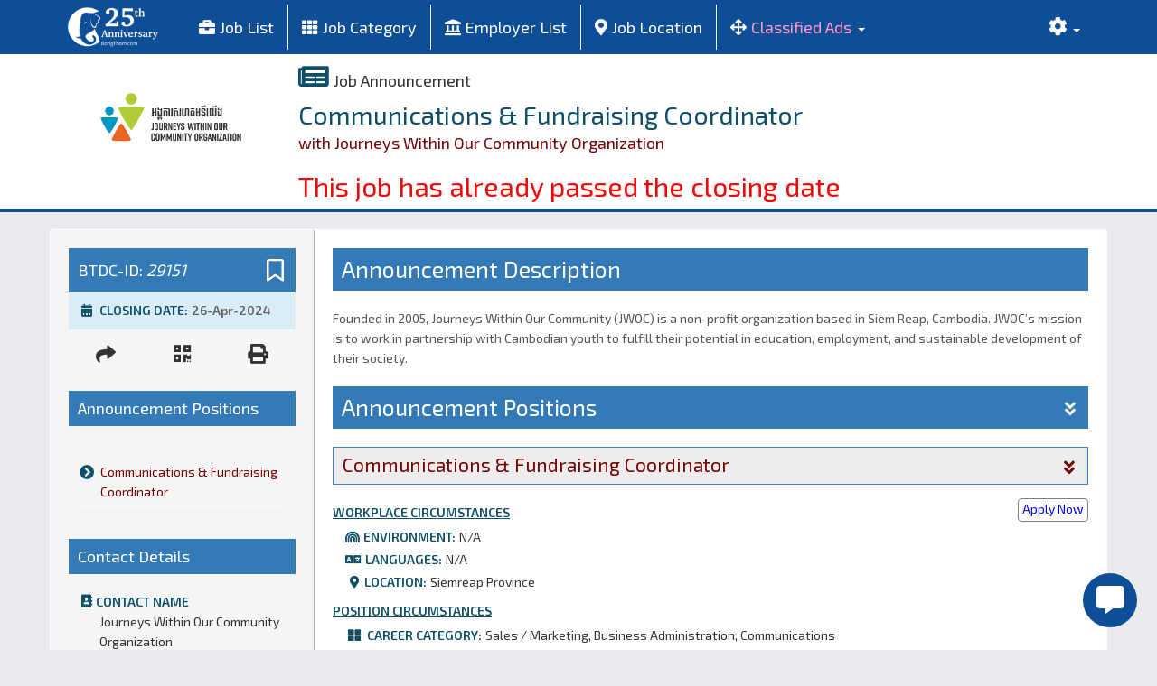

--- FILE ---
content_type: text/html; charset=UTF-8
request_url: https://bongthom.com/job_detail/communications_fundraising_coordinator_29151.html?fbclid=IwAR0jjZev9yybLyc8HS2J7EwDdIHVLbl5nf1WvqcpB57T1W8GtJpaDzRvOfk
body_size: 7579
content:
 

<!DOCTYPE HTML>
<html lang="en" itemscope itemtype="http://schema.org/WebPage">
<head>
    <meta charset="utf-8" />
    <meta name="viewport" content="width=device-width, initial-scale=1.0, maximum-scale=1.0, user-scalable=no">
    
			<title>Communications & Fundraising Coordinator with Journeys Within Our Community Organization</title>
			<meta name="description" content="Founded in 2005, Journeys Within Our Community (JWOC) is a non-profit organization based in Siem Reap, Cambodia. JWOC’s mission is to work in partnership with C...">
			<meta name="google-site-verification" content="..." />
			<meta property="og:url" content="https://bongthom.com/job_detail/communications_fundraising_coordinator_29151.html" />
			<meta property="og:title" content="Communications & Fundraising Coordinator with Journeys Within Our Community Organization" />
			<meta property="og:description" content="Founded in 2005, Journeys Within Our Community (JWOC) is a non-profit organization based in Siem Reap, Cambodia. JWOC’s mission is to work in partnership with C..." />
			<meta property="og:image" content="https://bongsrey.sgp1.digitaloceanspaces.com/library/900/images/61c448af5cc62.png" />
			<meta property="og:locale" content="km_KH" />
			<meta property="fb:app_id" content="189338635011289" />
			<meta property="og:site_name" content="BongThom.com" />
		    <meta name="csrf-token" content="5582d29861fa2b55d55bab79472512b3">
    <link rel="apple-touch-icon" href="https://bongthom.com/favicons/apple-touch-icon.png">
    <link rel="icon" type="image/png" sizes="32x32" href="https://bongthom.com/favicons/favicon-32x32.png">
    <link rel="icon" type="image/png" sizes="16x16" href="https://bongthom.com/favicons/favicon-32x32.png">
    <link rel="manifest" href="https://bongthom.com/favicons/site.webmanifest">
    <link rel="mask-icon" href="https://bongthom.com/favicons/safari-pinned-tab.svg" color="#0D4E96">
    <link rel="alternate" type="application/rss+xml" title="Job Listings" href="/rss.xml">
    <link rel="alternate" type="application/rss+xml" title="Classified Ad Listings" href="/classifieds/rss.xml">
    <meta name="msapplication-TileColor" content="#0D4E96">
    <meta name="theme-color" content="#0D4E96">
            <link rel="stylesheet" href="https://bongthom.com/css/build/styles.bundle.css?version=3.0.9">

</head>
<body id="app-english" printing="false">
<!--[if lte IE 9]>
        <h3 style="position: fixed;z-index: 999;text-align: center;width: 100%;background-color: yellow;padding: 20px 0;">You're using an UNSUPPORTED version of Internet Explorer. Internet Explorer 9 or below is not supported.</h3>
<![endif]-->    <div id="header-details"></div><header>
	<div style="background-color: #FFF;">
		<div class="container header-thumb clearfix">
			<div class="col-md-3 col-lg-3 thumb">
				<a href="https://bongthom.com/company_detail/view_details_805.html">
					<img src="https://bongsrey.sgp1.digitaloceanspaces.com/library/900/images/thumbnail/61c448af5cc62.png" alt="Company Logo" />
				</a>
			</div>
			<div class="col-mg-9 col-lg-9 desc">
				<div class="d-flex text-in-dark">
								<div class="d-flex align-items-center justify-content-start">
					<i
						class="fa fa-newspaper text-blue" 
						style="font-size:30px; line-height:30px;"></i>
						<span style="margin-left:16px; font-size: 18px;">Job Announcement</span>
					</div>
				</div>
				<h1 class="title">Communications & Fundraising Coordinator</h1>
				<a href="https://bongthom.com/company_detail/view_details_805.html" class="clearfix sub-title">with Journeys Within Our Community Organization</a>
				<div class="label-danger-bg">This job has already passed the closing date</div>			</div>
			<!-- <div class="ad-type-badge text-in-dark">
								<div><i title="Job Announcement" class="fa fa-newspaper text-blue"></i></div>
				<div class="text-blue">Job Announcement</div>
			</div> -->
		</div>
	</div>
</header>
<h1></h1>
<section id="container" class="container">
<div class="break-word panel clearfix">
	<div class="col-md-3 col-lg-3 text-in-dark border-right" style="padding: 20px; background-color: #F5F5F5;">
	<div style="display: flex; justify-content: space-between; gap: 20px; background-color: #337ab7; padding: 13px 10px; color: white;">
		<div style="min-width: fit-content; font-size: 18px !important; color: white;">BTDC-ID: <em style="color: white;">29151</em></div>
		<div style="margin-top: -11px;" id="job-bookmark" data-id="29151" data-bookmarked=""></div>
	</div>
	<div 
		class="bg-info text-left padding-lg" 
		style="display: flex; flex-direction: row; align-content: center; align-items: center; overflow: hidden; flex-wrap: wrap;">
		<strong class="text-blue text-uppercase" style="min-width: fit-content; padding-right: 4px;"><span class="fa fa-calendar-alt text-danger" style="color: #0D4E69; margin-right: 4px; "></span>Closing Date:</strong> <time datetime="2024-04-26" style=" min-width: fit-content;">
		<strong style="color: #666 !important;">26-Apr-2024</strong></time>
	</div>
		<div>
		<div id="share" data-id="29151"></div>
	</div>
		<h4 class="header" id="job-pos-sum">Announcement Positions</h4>
	<div style="padding:10px" class="icon-list">
		<a class="list-item" href="#position-38920" style="display: flex; flex-direction: row; justify-content: flex-start; align-items: center; gap: 13px; color: #770000; word-break: break-word;"><span class="fa fa-chevron-circle-right" style="color: #0D4E69;"></span>Communications & Fundraising Coordinator</a>			</div>
			<div class="hidden-xs hidden-sm">
				<h4 class="header" id="contact-info">Contact Details</h4>
									<div style="display: flex; flex-direction: row; align-content: center; align-items: center; gap: 4px; padding-left: 10px; padding-right: 10px;">
				<span class="fa fa-address-book" style="color: #0D4E69; height: 15px;"></span>
				<strong class="text-blue text-uppercase">Contact Name</strong>
			</div>
			<ul class="no-list" style="padding-left: 34px;">
				<li>Journeys Within Our Community Organization</li>			</ul>
			<div class="blank-10">&nbsp;</div>
													<div style="display: flex; flex-direction: row; align-content: center; align-items: center; gap: 4px; padding-left: 10px; padding-right: 10px;">
				<span class="fa fa-envelope" style="color: #0D4E69; height: 13px;"></span>
				<strong class="text-blue text-uppercase">Email</strong>
				<span title="Send application via email" class="fa fa-paper-plane" style="color: #337ab7; height: 14px; flex-grow: 1;text-align: end; cursor: pointer; font-size: 18px; height: 21px;" onclick="sendEmail()"></span>
			</div>
			<ul class="no-list" style="padding-left: 34px;">
				<li title="info@jwoc.info">
							<a href="mailto:info@jwoc.info?subject=Inquiry for job advertised on BongThom.com (BTDC-ID: 29151)&body=Hello Journeys Within Our Community Organization,%0A%0AI am sending this email in regards to the Communications & Fundraising Coordinator advertised on the BongThom.com web site.%0A%0A%0A%0A&cc=" style="color: #333333 !important;">
								<span style="font-weight: bold;">TO:</span>
								<span style="word-break: break-all;">info@jwoc.info</span>
							</a>
							</li>			</ul>
			<div class="blank-10">&nbsp;</div>
													<div style="display: flex; flex-direction: row; align-content: center; align-items: center; gap: 4px; padding-left: 10px; padding-right: 10px;">
				<span class="fa fa-globe" style="color: #0D4E69; height: 13px;"></span>
				<strong class="text-blue text-uppercase">Website</strong>
			</div>
			
			<ul class="no-list" style="padding-left: 34px;">
				<li title="https://jwoc.info/">
							<a target="_blank" href="https://jwoc.info/" style="display: flex;">
								<span class="fa fa-external-link" style="color: blue; width: 20px; text-align: left; align-self: center; height:11px;"></span>
								<span style="word-break: break-all; color: blue; text-decoration: underline; max-width: 190px; display: inline-block; overflow: hidden; text-overflow: ellipsis; white-space: nowrap;">www.jwoc.info</span>
								
							</a>
						 </li>			</ul>
			<div class="blank-10">&nbsp;</div>
			</div>

	<div class="ads-bunner">
		<a href="https://account.bongthom.com/auth/login?gateway=cv" target="_blank">
			<img class="hidden-sm hidden-xs" src="https://bongthom.com/images/classified_ads_job_detail.png" width="100%" alt="Publish classified ads" />
		</a>
	</div>

    </div>
		    <div class="col-md-9 col-lg-9" style="padding: 0px 20px 20px 20px;" id="job-detail">
			
    	        <h2 class="header" id="announcemnt-description">Announcement Description</h2>
			<div class="ql-editor"><p>Founded in 2005, Journeys Within Our Community (JWOC) is a non-profit organization based in Siem Reap, Cambodia. JWOC’s mission is to work in partnership with Cambodian youth to fulfill their potential in education, employment, and sustainable development of their society.</p></div>
    	    	        <h2 
					class="header" 
					id="announcemnt-position"
					onclick="toggleAnnouncement('main-announcement-positions')"
					style="cursor: pointer; display: block; position: relative;">
						Announcement Positions						<span id="angle-double-right" class="fa fa-angle-double-right" style="position: absolute; right: 10px; font-size: 19px; top: 15px; display: none;"></span>
						<span id="angle-double-down" class="fa fa-angle-double-down" style="position: absolute; right: 10px; font-size: 19px; top: 15px;"></span>
					
				</h2>
				<div id="main-announcement-positions" style="display: block;">
        		
															<h3 
						onclick="toggleDetails('job-detail-pos-38920')"
						class="header-line no-margin" 
						id="position-38920"
						style="cursor: pointer; position: relative; color: #770000 !important; cursor: pointer; display:block; background-color: #EDEDED; padding: 7px 30px 10px 10px; margin-bottom: 10px; border: 1px solid #3D80CC;"
					>
						<span style="display: inline-block; max-width: calc(100% - 20px); text-overflow: ellipsis;">
							Communications & Fundraising Coordinator					</span>
						<span id="angle-double-right-38920" class="fa fa-angle-double-right" style="position: absolute; right: 10px; font-size: 19px; top: 13px; display: none;"></span>
						<span id="angle-double-up-38920" class="fa fa-angle-double-down" style="position: absolute; right: 10px; font-size: 19px; top: 12px;"></span>
					</h3>
					<div id="job-detail-pos-38920" style="display:block;">
					<div style="height: 10px;"></div>

					<div class="job-detail-meta-data" style="margin-top: 5px;">
					<!-- Apply Now Button -->
											<a href="https://account.bongthom.com/apply_now?position=38920&advertisement=29151"
							style="margin-left: 4px; margin-top: 0px; color: blue; font-weight: normal; border: 1px solid gray; border-radius: 4px; width: fit-content; height: fit-content; padding-top: 0px; display: flex; align-items: center; flex-shrink: 0;" 
							class="apply-now-link-gg">
							<span style="padding-bottom: 2px;">Apply Now</span>
						</a>
						
					<!-- <span
						class="chat-with-employer"
						data-profile-id="805"
						data-profile-name="Journeys Within Our Community Organization"
						data-profile-avatar="https://bongsrey.sgp1.digitaloceanspaces.com/library/900/images/thumbnail/61c448af5cc62.png"
						data-ad-id="29151"
						data-position-id="38920"
						data-position-name="Communications & Fundraising Coordinator"
					></span> -->
			<!-- Workplace Circumstances -->
			<div style="margin-top: 5px; flex-grow: 1;">
				<strong class="duty-req text-blue text-uppercase" style="text-decoration: underline;">
					Workplace Circumstances				</strong>
			<ul class="key-list" style="margin-top: 5px; margin-left: 14px;">
				<li class="clearfix en" style="display: flex; width: 100%;" >
					<strong class="text-uppercase text-blue" style="min-width: fit-content;"><span class="fas fa-rainbow" style="margin-right: 4px;"></span>Environment: </strong>
					<span class="value" style="padding-left: 4px;">
						N/A					</span>
				</li>
				<li class="clearfix en" style="display: flex; width: 100%;" >
					<strong class="text-uppercase text-blue" style="min-width: fit-content;"><span class="fas fa-language" style="margin-right: 4px;"></span>Languages: </strong>
					<span class="value" style="padding-left: 4px;">
						N/A					</span>
				</li>
				<li class="clearfix en" style="display: flex; width: 100%;" >
					<strong class="text-uppercase text-blue">
					<span class="fa fa-map-marker" style="margin-right: 1px;"></span>Location:</strong>
					<span class="value" style="float: left; padding-left: 4px;">
						Siemreap Province					</span>
				</li>
			</ul>
			</div>
			</div>
			<!-- Position Circumstances -->
			<div>
				<strong class="duty-req text-blue text-uppercase" style="text-decoration: underline;">
					Position Circumstances				</strong>
			</div>
			<ul class="key-list" style="margin-left: 14px; margin-top: 5px; flex-grow: 1;">
				<!-- Career Category -->
				<li class="clearfix en" style="display: flex; width: 100%;" >
					<strong class="text-uppercase text-blue" style="min-width: fit-content;"><span class="fa fa-th-large" style="margin-right: 4px;"></span>Career Category: </strong>
					<span class="value" style="padding-left: 4px;">
						Sales / Marketing, Business Administration, Communications					</span>
				</li>
				<!-- Schedule -->
								<li class="clearfix en">
					<strong class="key text-uppercase text-blue" style="min-width: fit-content; width: fit-content;"><span class="fa fa-calendar" style="margin-right: 4px;"></span>Schedule:</strong><span class="value" style="float: left; padding-left: 4px;">Full-time</span>
				</li>
				<!-- Salary -->
				<li class="clearfix en">
					<strong class="key text-uppercase text-blue" style="min-width: fit-content; width: fit-content;"><span class="fa fa-usd" style="margin-right: 4px;"></span>Salary:</strong><span class="value" style="min-width: fit-content; width: fit-content; float: left; padding-left: 4px;">
					$600 - $800					</span>
				</li>

				<!-- Jop Type // Removed--> 
				
				<!-- <li class="clearfix en" style="display: flex; width: 100%;" >
					<strong class="key text-uppercase text-blue" style="min-width: fit-content; width: fit-content;"><span class="fa fa-briefcase" style="margin-right: 4px;"></span>Type : </strong>
					<span class="value" style="padding-left: 4px;">Job Opportunity</span>
				</li> -->
				
							</ul>
			<!-- Positin Summary title-->
			<strong class="duty-req text-blue text-uppercase" style="text-decoration: underline;">Position Summary</strong>			<div class="ql-editor" style="margin-left: 14px;"><p><strong>Schedule:</strong> This is a full-time position, working 5 days a week from 8am-5pm (Sunday - Thursday) plus some schedule adjustments for donor interactions in other time zones.<strong> </strong></p><p><strong>Bonus:</strong> Performance Based</p><p><strong>Misc:</strong> Open to all nationalities</p><p><strong>About the job</strong></p><p>We are seeking a passionate and motivated individual to empower Cambodian youth and grow the impact of Journeys Within Our Community’s (JWOC) through our <strong>Communications &amp; Fundraising Coordinator</strong> role.</p><p>In this role the candidate will develop annual fundraising strategy and carrying out its execution. This will include engaging with multiple teams, donors, partners, and fundraising channels to drive the success of the organization. The candidate will also be responsible for writing grant proposals to secure alternative sources of funding while actively coordinating events and activities related to fundraising.</p></div>			<!-- Duties & Responsibilities -->
			<div class="key-list" style="margin-top: 5px; margin-left: 14px; flex-grow: 1;">
									<div class="clearfix en" style="display: flex; width: 100%;">
						<strong class="text-uppercase text-blue" style="min-width: fit-content;">
							<span class="fas fa-compass" style="margin-right: 8px;"></span>
							Duties & Responsibilities:
						</strong>
					</div>
					<ul class="job-detail-req">
						<li class="indent-0"><span>Work directly with the Managing Director, JWOC Board of Directors, and staff members to develop and implement an annual program and fundraising strategy to meet financial goals.</span></li><li class="indent-0"><span>Communicate fundraising goals throughout the organization. Engage staff and board members to meet or exceed goals.</span></li><li class="indent-0"><span>With Managing Director, report on fundraising progress and effectiveness to the leadership team and present quarterly updates to the board.</span></li><li class="indent-0"><span>Oversee donation and communication tools, including data entry and maintaining system updates.</span></li><li class="indent-0"><span>Supervise the communications team. Ensure the team maintains regular communication channels, including website, social media, annual reports, newsletters. Ensure information materials are actively up to date and effective.</span></li><li class="indent-0"><span>Research, apply, and report on grants to support JWOC’s programs.</span></li>					</ul>
							</div>
			<!-- Benefits -->
			<div class="key-list" style="margin-top: 5px; margin-left: 14px; flex-grow: 1;">
							</div>

			<!-- Old Requirements -->
			 		        <strong class="duty-req text-blue text-uppercase">
					<span class="fa fa-dumbbell" style="margin-left: 14px; margin-right: 4px;"></span>
					Requirements:</strong>
		        <div class="panel-mobile" style="margin-left: 14px;">
					<ul class="job-detail-req-mobile mt-1">
															<li class="indent-0"><span>Bachelor's degree and/or equivalent experience in marketing, communications, and fundraising.</span>
															<li class="indent-0"><span>Some experience in non-profit fundraising.</span>
															<li class="indent-0"><span>Grant lifecycle experience in research, applications, and reporting.</span>
															<li class="indent-0"><span>Excellent skills in problem-solving, written and verbal communication, and facilitation.</span>
															<li class="indent-0"><span>High level English proficiency (both written and oral).</span>
															<li class="indent-0"><span>Experience using DonorSnap, Constant Contact, Facebook Business, and Benevity or similar tools.</span>
															<li class="indent-0"><span>Experience in paid media (Facebook Ads, Google Ads) and ads for non-profits is a plus.</span>
								        	</ul>
		        </div>
	    				<!-- Expected profile of candidates title-->
			<!-- Defined Variable -->
			 			<!-- Check Condition -->
						<!-- Add some space below -->
	        	<div class="blank-30">&nbsp;</div>
        	</div>
    	    	
    	
    				

    	
												</div> 
				                        <h2 class="header" id="application-information">How to Apply</h2>
    			        <div class="break-word">
        	<div class="ql-editor"><p>All applicants can submit their CV (2 pages only), cover letter, and at least two references to email provided in the contact details. </p><p>Applications will be accepted on a rolling basis, and early application is encouraged. Only shortlisted candidates will be contacted for an interview.</p><p>JWOC is committed to the protection of children. Any offer of employment is conditional upon successful completion of reference checks and a criminal background check.</p></div>
        </div>
		<!-- Old attachment -->
				<div style="margin-left:14px;">
			<div style="display: flex; width: 100%; margin-top: 10px;">
				<strong class="text-uppercase text-blue" style="min-width: fit-content;">
					<span class="fas fa-file" style="width: 20px; text-align: center; margin-right: 2px;"></span>
					Attachment:
				</strong>
			</div>
			<ul>
			<li><span onclick="downloadAndRenameFile('https://bongsrey.sgp1.digitaloceanspaces.com/library/900/downloads/65fba53d01ed6.pdf', 'pdf' , 'Communications & Fundraising Coordinator')" class="download-link-attachment">Communications & Fundraising Coordinator</span></li>			</ul>
		</div>
		    	    	<div class="visible-sm visible-xs">
    					<div class="blank-30">&nbsp;</div>
			<h3 class="header" id="contact-info-mobile">Contact Details</h3>
			    									<div style="display: flex;
									flex-direction: row;
									align-content: center;
									align-items: center;
									gap: 4px;
									padding-left: 10px;
									padding-right: 10px;
								">
					<span class="fa fa-address-book" style="color: #0D4E69; height: 13px;"></span>
					<strong class="text-blue text-uppercase">Contact Name</strong>
				</div>
				<ul class="no-list" style="padding-left: 34px;">
					<li>Journeys Within Our Community Organization</li>				</ul>
				<div class="blank-10">&nbsp;</div>
													<div style="display: flex; flex-direction: row; align-content: center; align-items: center; gap: 4px; padding-left: 10px; padding-right: 10px;">
					<span class="fa fa-envelope" style="color: #0D4E69; height: 12px;" ></span>
					<strong class="text-blue text-uppercase">Email</strong>
					<span title="Send application via email" class="fa fa-paper-plane" style="color: #337ab7; height: 14px; flex-grow: 1;text-align: end; cursor: pointer; font-size: 18px; height: 21px;" onclick="sendEmail()"></span>
				</div>
				<ul class="no-list" style="padding-left: 34px;">
					<li title="info@jwoc.info">
								<a href="mailto:info@jwoc.info?subject=Inquiry for job advertised on BongThom.com (BTDC-ID: 29151)&body=Hello Journeys Within Our Community Organization,%0A%0AI am sending this email in regards to the Communications & Fundraising Coordinator advertised on the BongThom.com web site.%0A%0A%0A%0A&cc=" style="color: #333333 !important;">
									<span style="font-weight: bold;">TO:</span>
									<span style="word-break: break-all;">info@jwoc.info</span>
								</a>
								</li>				</ul>
				<div class="blank-10">&nbsp;</div>
			
		
				
							<div 
					style="display: flex; flex-direction: row; align-content: center; align-items: center; gap: 4px; padding-left: 10px; padding-right: 10px;">
						<span class="fa fa-globe" style="color: #0D4E69; height: 13px;"></span>
						<strong class="text-blue text-uppercase">Website</strong>
				</div>
				<ul class="no-list" style="padding-left: 34px;">
					<li title="https://jwoc.info/">
								<a class="text-in-dark" target="_blank" href="https://jwoc.info/" style="display: inline-block; max-width: 100%; white-space: nowrap; overflow: hidden; text-overflow: ellipsis;">
											<span class="fa fa-external-link" style="color: blue; width: 20px; text-align: center;"></span>
											<span style="word-break: break-word; color: blue; text-decoration: underline;">
													www.jwoc.info
											</span>
									</a>
							 </li>				</ul>
				<div class="blank-10">&nbsp;</div>
			    	
		</div>
		<div class="ads-bunner" style="padding-top: 20px">
			<a href="https://account.bongthom.com/auth/login?gateway=cv" target="_blank">
				<img class="hidden-md hidden-lg" src="https://bongthom.com/images/classified_ads_job_detail_responsive.png" width="100%" alt="Publish classified ads" />
			</a>
		</div>
    </div>
</div>
<div class="clear"></div>
<div id="similar-job" data-id="29151"></div><div id="job-detail-affix" data-spy="affix" aria-hidden="true" data-offset-top="250"></div>
</section>
<div id="footer-details" data-type="job"></div><script>
  	function downloadAndRenameFile(fileUrl, fileType, fileTitle) {
	var newFileUrl = encodeURIComponent(fileUrl);
    var profileName = "JWOC";
    var downloadType = "Job Announcement";
    var btdcId = "29151";
    var newFileName = (fileTitle + "_" + btdcId + '.' + fileType).replace(/\s/g, "");

	const query = new URLSearchParams({
		file_url: fileUrl,
		file_name: newFileName,
	}).toString();

    fetch("/files/download?" + query)
    .then(response => {
      if (!response.ok) {
          throw new Error('Network response was not ok');
      }
      return response.blob();
    })
    .then(blob => {
      var link = document.createElement('a');
      link.href = URL.createObjectURL(blob);
      link.download = newFileName;
      document.body.appendChild(link);
      link.click();
      document.body.removeChild(link);
    })
    .catch(error => {
      console.error('There was a problem with the fetch operation:', error);
    });
  }

	function toggleAnnouncement(id){
		var content = document.getElementById(id);
		var angleRight = document.getElementById('angle-double-right');
		var angleUp = document.getElementById('angle-double-down');

		if (content.style.display === 'none' || content.style.display === '') {
			content.style.display = 'block';
			angleRight.style.display = 'none';
			angleUp.style.display = 'block';
		} else {
			content.style.display = 'none';
			angleRight.style.display = 'block';
			angleUp.style.display = 'none';
		}
	}

	function toggleDetails(id) {
    var content = document.getElementById(id);
    var angleRight = document.getElementById('angle-double-right-' + id.split('-').pop());
    var angleUp = document.getElementById('angle-double-up-' + id.split('-').pop());

    if (content.style.display === 'none' || content.style.display === '') {
        content.style.display = 'block';
        angleRight.style.display = 'none';
        angleUp.style.display = 'block';
    } else {
        content.style.display = 'none';
        angleRight.style.display = 'block';
        angleUp.style.display = 'none';
    }
}

function sendEmail() {
    let toEmails = ["info@jwoc.info"];
    let ccEmails = [];
    let email_subject = 'subject=Inquiry for job advertised on BongThom.com (BTDC-ID: 29151)';
    let contact_name = 'Sir or Madam';
    let _contact_name = 'Journeys Within Our Community Organization';
    if (1 > 0 && _contact_name.toLowerCase().trim().indexOf("&") === -1) contact_name = _contact_name;
    let email_body = 'body=Hello ' + contact_name + ',%0A%0AI am sending this email in regards to the Communications & Fundraising Coordinator advertised on the BongThom.com web site.%0A%0A%0A%0A';

    let toEmailsString = toEmails.join(',');
    let ccEmailsString = ccEmails.join(',');

    if (toEmailsString === '' && ccEmailsString !== '') {
        toEmailsString = ccEmailsString.split(',')[0];
        ccEmailsString = ccEmailsString.split(',').slice(1).join(',');
    }

    let mailtoLink = 'mailto:' + toEmailsString + '?' + email_subject + '&' + email_body + '&cc=' + ccEmailsString;
    window.location.href = mailtoLink;
}

</script>
<div id="chat-holder"></div>
<div id="modal" class="modal" role="dialog" aria-labelledby="modal" tabindex="-1" style="display: none;"></div>
<!-- Prompt a message in the browser if users disabled JS -->
<noscript>Your browser does not support JavaScript!</noscript>
<script>
  var AUTH = { loggedIn: false };

  var baseUrl = function(str) {
    if (!str) str = '';
    var base = 'https://bongthom.com/';
    var segments = (str.charAt(0) === '/') ? str.slice(1, str.length) : str;
    return base + segments;
  }

  var assetUrl = function(str) {
    if (!str) str = '';
    var base = 'https://bongsrey.sgp1.digitaloceanspaces.com/';
    var segments = (str.charAt(0) === '/') ? str.slice(1, str.length) : str;
    return base + segments;
  }

  var backUrl = function(str) {
    if (!str) str = '';
    var base = 'https://account.bongthom.com/';
    var segments = (str.charAt(0) === '/') ? str.slice(1, str.length) : str;
    return base + segments;
  }

  var secondUrl = function(str) {
    if (!str) str = '';
    var base = 'https://front.bongthom.com/';
    var segments = (str.charAt(0) === '/') ? str.slice(1, str.length) : str;
    return base + segments;
  }

  var server = 'production';
  var siteLang = 'english';
  var newCategorySystem = false;
  var runningMessage = '';
</script>
<script async src='https://www.googletagmanager.com/gtag/js?id=UA-89808111-1'></script>
<script>
  window.dataLayer = window.dataLayer || [];
  function gtag(){dataLayer.push(arguments);}
  gtag('js', new Date());

  gtag('config', 'UA-89808111-1');
</script>
<script src="https://cdnjs.cloudflare.com/ajax/libs/es5-shim/4.4.1/es5-shim.js"></script>
<script src="https://cdnjs.cloudflare.com/ajax/libs/es6-shim/0.34.1/es6-shim.js"></script>
<script src="https://cdnjs.cloudflare.com/ajax/libs/babel-core/5.6.15/browser-polyfill.min.js"></script>
<script src="https://bongthom.com/js/jquery-3.1.1.min.js"></script>
<script src="https://bongthom.com/js/bootstrap.min.js"></script>
<script src="https://bongthom.com/js/build/global.bundle.js?version=3.0.9"></script>
<script src="https://bongthom.com/js/build/app.bundle.js?version=3.0.9"></script>
</body>
</html>

--- FILE ---
content_type: application/javascript; charset=utf-8
request_url: https://cdnjs.cloudflare.com/ajax/libs/es6-shim/0.34.1/es6-shim.js
body_size: 25701
content:
 /*!
  * https://github.com/paulmillr/es6-shim
  * @license es6-shim Copyright 2013-2015 by Paul Miller (http://paulmillr.com)
  *   and contributors,  MIT License
  * es6-shim: v0.34.1
  * see https://github.com/paulmillr/es6-shim/blob/0.34.1/LICENSE
  * Details and documentation:
  * https://github.com/paulmillr/es6-shim/
  */

// UMD (Universal Module Definition)
// see https://github.com/umdjs/umd/blob/master/returnExports.js
(function (root, factory) {
  /*global define, module, exports */
  if (typeof define === 'function' && define.amd) {
    // AMD. Register as an anonymous module.
    define(factory);
  } else if (typeof exports === 'object') {
    // Node. Does not work with strict CommonJS, but
    // only CommonJS-like environments that support module.exports,
    // like Node.
    module.exports = factory();
  } else {
    // Browser globals (root is window)
    root.returnExports = factory();
  }
}(this, function () {
  'use strict';

  var _apply = Function.call.bind(Function.apply);
  var _call = Function.call.bind(Function.call);
  var isArray = Array.isArray;
  var keys = Object.keys;

  var not = function notThunker(func) {
    return function notThunk() { return !_apply(func, this, arguments); };
  };
  var throwsError = function (func) {
    try {
      func();
      return false;
    } catch (e) {
      return true;
    }
  };
  var valueOrFalseIfThrows = function valueOrFalseIfThrows(func) {
    try {
      return func();
    } catch (e) {
      return false;
    }
  };

  var isCallableWithoutNew = not(throwsError);
  var arePropertyDescriptorsSupported = function () {
    // if Object.defineProperty exists but throws, it's IE 8
    return !throwsError(function () { Object.defineProperty({}, 'x', { get: function () {} }); });
  };
  var supportsDescriptors = !!Object.defineProperty && arePropertyDescriptorsSupported();
  var functionsHaveNames = (function foo() {}).name === 'foo';

  var _forEach = Function.call.bind(Array.prototype.forEach);
  var _reduce = Function.call.bind(Array.prototype.reduce);
  var _filter = Function.call.bind(Array.prototype.filter);
  var _some = Function.call.bind(Array.prototype.some);

  var defineProperty = function (object, name, value, force) {
    if (!force && name in object) { return; }
    if (supportsDescriptors) {
      Object.defineProperty(object, name, {
        configurable: true,
        enumerable: false,
        writable: true,
        value: value
      });
    } else {
      object[name] = value;
    }
  };

  // Define configurable, writable and non-enumerable props
  // if they don’t exist.
  var defineProperties = function (object, map, forceOverride) {
    _forEach(keys(map), function (name) {
      var method = map[name];
      defineProperty(object, name, method, !!forceOverride);
    });
  };

  var _toString = Function.call.bind(Object.prototype.toString);
  var isCallable = typeof /abc/ === 'function' ? function IsCallableSlow(x) {
    // Some old browsers (IE, FF) say that typeof /abc/ === 'function'
    return typeof x === 'function' && _toString(x) === '[object Function]';
  } : function IsCallableFast(x) { return typeof x === 'function'; };

  var Value = {
    getter: function (object, name, getter) {
      if (!supportsDescriptors) {
        throw new TypeError('getters require true ES5 support');
      }
      Object.defineProperty(object, name, {
        configurable: true,
        enumerable: false,
        get: getter
      });
    },
    proxy: function (originalObject, key, targetObject) {
      if (!supportsDescriptors) {
        throw new TypeError('getters require true ES5 support');
      }
      var originalDescriptor = Object.getOwnPropertyDescriptor(originalObject, key);
      Object.defineProperty(targetObject, key, {
        configurable: originalDescriptor.configurable,
        enumerable: originalDescriptor.enumerable,
        get: function getKey() { return originalObject[key]; },
        set: function setKey(value) { originalObject[key] = value; }
      });
    },
    redefine: function (object, property, newValue) {
      if (supportsDescriptors) {
        var descriptor = Object.getOwnPropertyDescriptor(object, property);
        descriptor.value = newValue;
        Object.defineProperty(object, property, descriptor);
      } else {
        object[property] = newValue;
      }
    },
    defineByDescriptor: function (object, property, descriptor) {
      if (supportsDescriptors) {
        Object.defineProperty(object, property, descriptor);
      } else if ('value' in descriptor) {
        object[property] = descriptor.value;
      }
    },
    preserveToString: function (target, source) {
      if (source && isCallable(source.toString)) {
        defineProperty(target, 'toString', source.toString.bind(source), true);
      }
    }
  };

  // Simple shim for Object.create on ES3 browsers
  // (unlike real shim, no attempt to support `prototype === null`)
  var create = Object.create || function (prototype, properties) {
    var Prototype = function Prototype() {};
    Prototype.prototype = prototype;
    var object = new Prototype();
    if (typeof properties !== 'undefined') {
      keys(properties).forEach(function (key) {
        Value.defineByDescriptor(object, key, properties[key]);
      });
    }
    return object;
  };

  var supportsSubclassing = function (C, f) {
    if (!Object.setPrototypeOf) { return false; /* skip test on IE < 11 */ }
    return valueOrFalseIfThrows(function () {
      var Sub = function Subclass(arg) {
        var o = new C(arg);
        Object.setPrototypeOf(o, Subclass.prototype);
        return o;
      };
      Object.setPrototypeOf(Sub, C);
      Sub.prototype = create(C.prototype, {
        constructor: { value: Sub }
      });
      return f(Sub);
    });
  };

  var getGlobal = function () {
    /* global self, window, global */
    // the only reliable means to get the global object is
    // `Function('return this')()`
    // However, this causes CSP violations in Chrome apps.
    if (typeof self !== 'undefined') { return self; }
    if (typeof window !== 'undefined') { return window; }
    if (typeof global !== 'undefined') { return global; }
    throw new Error('unable to locate global object');
  };

  var globals = getGlobal();
  var globalIsFinite = globals.isFinite;
  var _indexOf = Function.call.bind(String.prototype.indexOf);
  var _concat = Function.call.bind(Array.prototype.concat);
  var _sort = Function.call.bind(Array.prototype.sort);
  var _strSlice = Function.call.bind(String.prototype.slice);
  var _push = Function.call.bind(Array.prototype.push);
  var _pushApply = Function.apply.bind(Array.prototype.push);
  var _shift = Function.call.bind(Array.prototype.shift);
  var _max = Math.max;
  var _min = Math.min;
  var _floor = Math.floor;
  var _abs = Math.abs;
  var _log = Math.log;
  var _sqrt = Math.sqrt;
  var _hasOwnProperty = Function.call.bind(Object.prototype.hasOwnProperty);
  var ArrayIterator; // make our implementation private
  var noop = function () {};

  var Symbol = globals.Symbol || {};
  var symbolSpecies = Symbol.species || '@@species';

  var numberIsNaN = Number.isNaN || function isNaN(value) {
    // NaN !== NaN, but they are identical.
    // NaNs are the only non-reflexive value, i.e., if x !== x,
    // then x is NaN.
    // isNaN is broken: it converts its argument to number, so
    // isNaN('foo') => true
    return value !== value;
  };
  var numberIsFinite = Number.isFinite || function isFinite(value) {
    return typeof value === 'number' && globalIsFinite(value);
  };

  // taken directly from https://github.com/ljharb/is-arguments/blob/master/index.js
  // can be replaced with require('is-arguments') if we ever use a build process instead
  var isStandardArguments = function isArguments(value) {
    return _toString(value) === '[object Arguments]';
  };
  var isLegacyArguments = function isArguments(value) {
    return value !== null &&
      typeof value === 'object' &&
      typeof value.length === 'number' &&
      value.length >= 0 &&
      _toString(value) !== '[object Array]' &&
      _toString(value.callee) === '[object Function]';
  };
  var isArguments = isStandardArguments(arguments) ? isStandardArguments : isLegacyArguments;

  var Type = {
    primitive: function (x) { return x === null || (typeof x !== 'function' && typeof x !== 'object'); },
    object: function (x) { return x !== null && typeof x === 'object'; },
    string: function (x) { return _toString(x) === '[object String]'; },
    regex: function (x) { return _toString(x) === '[object RegExp]'; },
    symbol: function (x) {
      return typeof globals.Symbol === 'function' && typeof x === 'symbol';
    }
  };

  var overrideNative = function overrideNative(object, property, replacement) {
    var original = object[property];
    defineProperty(object, property, replacement, true);
    Value.preserveToString(object[property], original);
  };

  var hasSymbols = typeof Symbol === 'function' && typeof Symbol['for'] === 'function' && Type.symbol(Symbol());

  // This is a private name in the es6 spec, equal to '[Symbol.iterator]'
  // we're going to use an arbitrary _-prefixed name to make our shims
  // work properly with each other, even though we don't have full Iterator
  // support.  That is, `Array.from(map.keys())` will work, but we don't
  // pretend to export a "real" Iterator interface.
  var $iterator$ = Type.symbol(Symbol.iterator) ? Symbol.iterator : '_es6-shim iterator_';
  // Firefox ships a partial implementation using the name @@iterator.
  // https://bugzilla.mozilla.org/show_bug.cgi?id=907077#c14
  // So use that name if we detect it.
  if (globals.Set && typeof new globals.Set()['@@iterator'] === 'function') {
    $iterator$ = '@@iterator';
  }

  // Reflect
  if (!globals.Reflect) {
    defineProperty(globals, 'Reflect', {});
  }
  var Reflect = globals.Reflect;

  var $String = String;

  var ES = {
    // https://people.mozilla.org/~jorendorff/es6-draft.html#sec-call-f-v-args
    Call: function Call(F, V) {
      var args = arguments.length > 2 ? arguments[2] : [];
      if (!ES.IsCallable(F)) {
        throw new TypeError(F + ' is not a function');
      }
      return _apply(F, V, args);
    },

    RequireObjectCoercible: function (x, optMessage) {
      /* jshint eqnull:true */
      if (x == null) {
        throw new TypeError(optMessage || 'Cannot call method on ' + x);
      }
      return x;
    },

    // This might miss the "(non-standard exotic and does not implement
    // [[Call]])" case from
    // http://www.ecma-international.org/ecma-262/6.0/#sec-typeof-operator-runtime-semantics-evaluation
    // but we can't find any evidence these objects exist in practice.
    // If we find some in the future, you could test `Object(x) === x`,
    // which is reliable according to
    // http://www.ecma-international.org/ecma-262/6.0/#sec-toobject
    // but is not well optimized by runtimes and creates an object
    // whenever it returns false, and thus is very slow.
    TypeIsObject: function (x) {
      if (x === void 0 || x === null || x === true || x === false) {
        return false;
      }
      return typeof x === 'function' || typeof x === 'object';
    },

    ToObject: function (o, optMessage) {
      return Object(ES.RequireObjectCoercible(o, optMessage));
    },

    IsCallable: isCallable,

    IsConstructor: function (x) {
      // We can't tell callables from constructors in ES5
      return ES.IsCallable(x);
    },

    ToInt32: function (x) {
      return ES.ToNumber(x) >> 0;
    },

    ToUint32: function (x) {
      return ES.ToNumber(x) >>> 0;
    },

    ToNumber: function (value) {
      if (_toString(value) === '[object Symbol]') {
        throw new TypeError('Cannot convert a Symbol value to a number');
      }
      return +value;
    },

    ToInteger: function (value) {
      var number = ES.ToNumber(value);
      if (numberIsNaN(number)) { return 0; }
      if (number === 0 || !numberIsFinite(number)) { return number; }
      return (number > 0 ? 1 : -1) * _floor(_abs(number));
    },

    ToLength: function (value) {
      var len = ES.ToInteger(value);
      if (len <= 0) { return 0; } // includes converting -0 to +0
      if (len > Number.MAX_SAFE_INTEGER) { return Number.MAX_SAFE_INTEGER; }
      return len;
    },

    SameValue: function (a, b) {
      if (a === b) {
        // 0 === -0, but they are not identical.
        if (a === 0) { return 1 / a === 1 / b; }
        return true;
      }
      return numberIsNaN(a) && numberIsNaN(b);
    },

    SameValueZero: function (a, b) {
      // same as SameValue except for SameValueZero(+0, -0) == true
      return (a === b) || (numberIsNaN(a) && numberIsNaN(b));
    },

    IsIterable: function (o) {
      return ES.TypeIsObject(o) && (typeof o[$iterator$] !== 'undefined' || isArguments(o));
    },

    GetIterator: function (o) {
      if (isArguments(o)) {
        // special case support for `arguments`
        return new ArrayIterator(o, 'value');
      }
      var itFn = ES.GetMethod(o, $iterator$);
      if (!ES.IsCallable(itFn)) {
        // Better diagnostics if itFn is null or undefined
        throw new TypeError('value is not an iterable');
      }
      var it = ES.Call(itFn, o);
      if (!ES.TypeIsObject(it)) {
        throw new TypeError('bad iterator');
      }
      return it;
    },

    GetMethod: function (o, p) {
      var func = ES.ToObject(o)[p];
      if (func === void 0 || func === null) {
        return void 0;
      }
      if (!ES.IsCallable(func)) {
        throw new TypeError('Method not callable: ' + p);
      }
      return func;
    },

    IteratorComplete: function (iterResult) {
      return !!(iterResult.done);
    },

    IteratorClose: function (iterator, completionIsThrow) {
      var returnMethod = ES.GetMethod(iterator, 'return');
      if (returnMethod === void 0) {
        return;
      }
      var innerResult, innerException;
      try {
        innerResult = ES.Call(returnMethod, iterator);
      } catch (e) {
        innerException = e;
      }
      if (completionIsThrow) {
        return;
      }
      if (innerException) {
        throw innerException;
      }
      if (!ES.TypeIsObject(innerResult)) {
        throw new TypeError("Iterator's return method returned a non-object.");
      }
    },

    IteratorNext: function (it) {
      var result = arguments.length > 1 ? it.next(arguments[1]) : it.next();
      if (!ES.TypeIsObject(result)) {
        throw new TypeError('bad iterator');
      }
      return result;
    },

    IteratorStep: function (it) {
      var result = ES.IteratorNext(it);
      var done = ES.IteratorComplete(result);
      return done ? false : result;
    },

    Construct: function (C, args, newTarget, isES6internal) {
      var target = typeof newTarget === 'undefined' ? C : newTarget;

      if (!isES6internal && Reflect.construct) {
        // Try to use Reflect.construct if available
        return Reflect.construct(C, args, target);
      }
      // OK, we have to fake it.  This will only work if the
      // C.[[ConstructorKind]] == "base" -- but that's the only
      // kind we can make in ES5 code anyway.

      // OrdinaryCreateFromConstructor(target, "%ObjectPrototype%")
      var proto = target.prototype;
      if (!ES.TypeIsObject(proto)) {
        proto = Object.prototype;
      }
      var obj = create(proto);
      // Call the constructor.
      var result = ES.Call(C, obj, args);
      return ES.TypeIsObject(result) ? result : obj;
    },

    SpeciesConstructor: function (O, defaultConstructor) {
      var C = O.constructor;
      if (C === void 0) {
        return defaultConstructor;
      }
      if (!ES.TypeIsObject(C)) {
        throw new TypeError('Bad constructor');
      }
      var S = C[symbolSpecies];
      if (S === void 0 || S === null) {
        return defaultConstructor;
      }
      if (!ES.IsConstructor(S)) {
        throw new TypeError('Bad @@species');
      }
      return S;
    },

    CreateHTML: function (string, tag, attribute, value) {
      var S = ES.ToString(string);
      var p1 = '<' + tag;
      if (attribute !== '') {
        var V = ES.ToString(value);
        var escapedV = V.replace(/"/g, '&quot;');
        p1 += ' ' + attribute + '="' + escapedV + '"';
      }
      var p2 = p1 + '>';
      var p3 = p2 + S;
      return p3 + '</' + tag + '>';
    },

    IsRegExp: function IsRegExp(argument) {
      if (!ES.TypeIsObject(argument)) {
        return false;
      }
      var isRegExp = argument[Symbol.match];
      if (typeof isRegExp !== 'undefined') {
        return !!isRegExp;
      }
      return Type.regex(argument);
    },

    ToString: function ToString(string) {
      return $String(string);
    }
  };

  // Well-known Symbol shims
  if (supportsDescriptors && hasSymbols) {
    var defineWellKnownSymbol = function defineWellKnownSymbol(name) {
      if (Type.symbol(Symbol[name])) {
        return Symbol[name];
      }
      var sym = Symbol['for']('Symbol.' + name);
      Object.defineProperty(Symbol, name, {
        configurable: false,
        enumerable: false,
        writable: false,
        value: sym
      });
      return sym;
    };
    if (!Type.symbol(Symbol.search)) {
      var symbolSearch = defineWellKnownSymbol('search');
      var originalSearch = String.prototype.search;
      defineProperty(RegExp.prototype, symbolSearch, function search(string) {
        return ES.Call(originalSearch, string, [this]);
      });
      var searchShim = function search(regexp) {
        var O = ES.RequireObjectCoercible(this);
        if (regexp !== null && typeof regexp !== 'undefined') {
          var searcher = ES.GetMethod(regexp, symbolSearch);
          if (typeof searcher !== 'undefined') {
            return ES.Call(searcher, regexp, [O]);
          }
        }
        return ES.Call(originalSearch, O, [ES.ToString(regexp)]);
      };
      overrideNative(String.prototype, 'search', searchShim);
    }
    if (!Type.symbol(Symbol.replace)) {
      var symbolReplace = defineWellKnownSymbol('replace');
      var originalReplace = String.prototype.replace;
      defineProperty(RegExp.prototype, symbolReplace, function replace(string, replaceValue) {
        return ES.Call(originalReplace, string, [this, replaceValue]);
      });
      var replaceShim = function replace(searchValue, replaceValue) {
        var O = ES.RequireObjectCoercible(this);
        if (searchValue !== null && typeof searchValue !== 'undefined') {
          var replacer = ES.GetMethod(searchValue, symbolReplace);
          if (typeof replacer !== 'undefined') {
            return ES.Call(replacer, searchValue, [O, replaceValue]);
          }
        }
        return ES.Call(originalReplace, O, [ES.ToString(searchValue), replaceValue]);
      };
      overrideNative(String.prototype, 'replace', replaceShim);
    }
    if (!Type.symbol(Symbol.split)) {
      var symbolSplit = defineWellKnownSymbol('split');
      var originalSplit = String.prototype.split;
      defineProperty(RegExp.prototype, symbolSplit, function split(string, limit) {
        return ES.Call(originalSplit, string, [this, limit]);
      });
      var splitShim = function split(separator, limit) {
        var O = ES.RequireObjectCoercible(this);
        if (separator !== null && typeof separator !== 'undefined') {
          var splitter = ES.GetMethod(separator, symbolSplit);
          if (typeof splitter !== 'undefined') {
            return ES.Call(splitter, separator, [O, limit]);
          }
        }
        return ES.Call(originalSplit, O, [ES.ToString(separator), limit]);
      };
      overrideNative(String.prototype, 'split', splitShim);
    }
    var symbolMatchExists = Type.symbol(Symbol.match);
    var stringMatchIgnoresSymbolMatch = symbolMatchExists && (function () {
      // Firefox 41, through Nightly 45 has Symbol.match, but String#match ignores it.
      // Firefox 40 and below have Symbol.match but String#match works fine.
      var o = {};
      o[Symbol.match] = function () { return 42; };
      return 'a'.match(o) !== 42;
    }());
    if (!symbolMatchExists || stringMatchIgnoresSymbolMatch) {
      var symbolMatch = defineWellKnownSymbol('match');

      var originalMatch = String.prototype.match;
      defineProperty(RegExp.prototype, symbolMatch, function match(string) {
        return ES.Call(originalMatch, string, [this]);
      });

      var matchShim = function match(regexp) {
        var O = ES.RequireObjectCoercible(this);
        if (regexp !== null && typeof regexp !== 'undefined') {
          var matcher = ES.GetMethod(regexp, symbolMatch);
          if (typeof matcher !== 'undefined') {
            return ES.Call(matcher, regexp, [O]);
          }
        }
        return ES.Call(originalMatch, O, [ES.ToString(regexp)]);
      };
      overrideNative(String.prototype, 'match', matchShim);
    }
  }

  var wrapConstructor = function wrapConstructor(original, replacement, keysToSkip) {
    Value.preserveToString(replacement, original);
    if (Object.setPrototypeOf) {
      // sets up proper prototype chain where possible
      Object.setPrototypeOf(original, replacement);
    }
    if (supportsDescriptors) {
      _forEach(Object.getOwnPropertyNames(original), function (key) {
        if (key in noop || keysToSkip[key]) { return; }
        Value.proxy(original, key, replacement);
      });
    } else {
      _forEach(Object.keys(original), function (key) {
        if (key in noop || keysToSkip[key]) { return; }
        replacement[key] = original[key];
      });
    }
    replacement.prototype = original.prototype;
    Value.redefine(original.prototype, 'constructor', replacement);
  };

  var defaultSpeciesGetter = function () { return this; };
  var addDefaultSpecies = function (C) {
    if (supportsDescriptors && !_hasOwnProperty(C, symbolSpecies)) {
      Value.getter(C, symbolSpecies, defaultSpeciesGetter);
    }
  };

  var addIterator = function (prototype, impl) {
    var implementation = impl || function iterator() { return this; };
    defineProperty(prototype, $iterator$, implementation);
    if (!prototype[$iterator$] && Type.symbol($iterator$)) {
      // implementations are buggy when $iterator$ is a Symbol
      prototype[$iterator$] = implementation;
    }
  };

  var createDataProperty = function createDataProperty(object, name, value) {
    if (supportsDescriptors) {
      Object.defineProperty(object, name, {
        configurable: true,
        enumerable: true,
        writable: true,
        value: value
      });
    } else {
      object[name] = value;
    }
  };
  var createDataPropertyOrThrow = function createDataPropertyOrThrow(object, name, value) {
    createDataProperty(object, name, value);
    if (!ES.SameValue(object[name], value)) {
      throw new TypeError('property is nonconfigurable');
    }
  };

  var emulateES6construct = function (o, defaultNewTarget, defaultProto, slots) {
    // This is an es5 approximation to es6 construct semantics.  in es6,
    // 'new Foo' invokes Foo.[[Construct]] which (for almost all objects)
    // just sets the internal variable NewTarget (in es6 syntax `new.target`)
    // to Foo and then returns Foo().

    // Many ES6 object then have constructors of the form:
    // 1. If NewTarget is undefined, throw a TypeError exception
    // 2. Let xxx by OrdinaryCreateFromConstructor(NewTarget, yyy, zzz)

    // So we're going to emulate those first two steps.
    if (!ES.TypeIsObject(o)) {
      throw new TypeError('Constructor requires `new`: ' + defaultNewTarget.name);
    }
    var proto = defaultNewTarget.prototype;
    if (!ES.TypeIsObject(proto)) {
      proto = defaultProto;
    }
    var obj = create(proto);
    for (var name in slots) {
      if (_hasOwnProperty(slots, name)) {
        var value = slots[name];
        defineProperty(obj, name, value, true);
      }
    }
    return obj;
  };

  // Firefox 31 reports this function's length as 0
  // https://bugzilla.mozilla.org/show_bug.cgi?id=1062484
  if (String.fromCodePoint && String.fromCodePoint.length !== 1) {
    var originalFromCodePoint = String.fromCodePoint;
    overrideNative(String, 'fromCodePoint', function fromCodePoint(codePoints) { return ES.Call(originalFromCodePoint, this, arguments); });
  }

  var StringShims = {
    fromCodePoint: function fromCodePoint(codePoints) {
      var result = [];
      var next;
      for (var i = 0, length = arguments.length; i < length; i++) {
        next = Number(arguments[i]);
        if (!ES.SameValue(next, ES.ToInteger(next)) || next < 0 || next > 0x10FFFF) {
          throw new RangeError('Invalid code point ' + next);
        }

        if (next < 0x10000) {
          _push(result, String.fromCharCode(next));
        } else {
          next -= 0x10000;
          _push(result, String.fromCharCode((next >> 10) + 0xD800));
          _push(result, String.fromCharCode((next % 0x400) + 0xDC00));
        }
      }
      return result.join('');
    },

    raw: function raw(callSite) {
      var cooked = ES.ToObject(callSite, 'bad callSite');
      var rawString = ES.ToObject(cooked.raw, 'bad raw value');
      var len = rawString.length;
      var literalsegments = ES.ToLength(len);
      if (literalsegments <= 0) {
        return '';
      }

      var stringElements = [];
      var nextIndex = 0;
      var nextKey, next, nextSeg, nextSub;
      while (nextIndex < literalsegments) {
        nextKey = ES.ToString(nextIndex);
        nextSeg = ES.ToString(rawString[nextKey]);
        _push(stringElements, nextSeg);
        if (nextIndex + 1 >= literalsegments) {
          break;
        }
        next = nextIndex + 1 < arguments.length ? arguments[nextIndex + 1] : '';
        nextSub = ES.ToString(next);
        _push(stringElements, nextSub);
        nextIndex += 1;
      }
      return stringElements.join('');
    }
  };
  if (String.raw && String.raw({ raw: { 0: 'x', 1: 'y', length: 2 } }) !== 'xy') {
    // IE 11 TP has a broken String.raw implementation
    overrideNative(String, 'raw', StringShims.raw);
  }
  defineProperties(String, StringShims);

  // Fast repeat, uses the `Exponentiation by squaring` algorithm.
  // Perf: http://jsperf.com/string-repeat2/2
  var stringRepeat = function repeat(s, times) {
    if (times < 1) { return ''; }
    if (times % 2) { return repeat(s, times - 1) + s; }
    var half = repeat(s, times / 2);
    return half + half;
  };
  var stringMaxLength = Infinity;

  var StringPrototypeShims = {
    repeat: function repeat(times) {
      var thisStr = ES.ToString(ES.RequireObjectCoercible(this));
      var numTimes = ES.ToInteger(times);
      if (numTimes < 0 || numTimes >= stringMaxLength) {
        throw new RangeError('repeat count must be less than infinity and not overflow maximum string size');
      }
      return stringRepeat(thisStr, numTimes);
    },

    startsWith: function startsWith(searchString) {
      var S = ES.ToString(ES.RequireObjectCoercible(this));
      if (ES.IsRegExp(searchString)) {
        throw new TypeError('Cannot call method "startsWith" with a regex');
      }
      var searchStr = ES.ToString(searchString);
      var position;
      if (arguments.length > 1) {
        position = arguments[1];
      }
      var start = _max(ES.ToInteger(position), 0);
      return _strSlice(S, start, start + searchStr.length) === searchStr;
    },

    endsWith: function endsWith(searchString) {
      var S = ES.ToString(ES.RequireObjectCoercible(this));
      if (ES.IsRegExp(searchString)) {
        throw new TypeError('Cannot call method "endsWith" with a regex');
      }
      var searchStr = ES.ToString(searchString);
      var len = S.length;
      var endPosition;
      if (arguments.length > 1) {
        endPosition = arguments[1];
      }
      var pos = typeof endPosition === 'undefined' ? len : ES.ToInteger(endPosition);
      var end = _min(_max(pos, 0), len);
      return _strSlice(S, end - searchStr.length, end) === searchStr;
    },

    includes: function includes(searchString) {
      if (ES.IsRegExp(searchString)) {
        throw new TypeError('"includes" does not accept a RegExp');
      }
      var searchStr = ES.ToString(searchString);
      var position;
      if (arguments.length > 1) {
        position = arguments[1];
      }
      // Somehow this trick makes method 100% compat with the spec.
      return _indexOf(this, searchStr, position) !== -1;
    },

    codePointAt: function codePointAt(pos) {
      var thisStr = ES.ToString(ES.RequireObjectCoercible(this));
      var position = ES.ToInteger(pos);
      var length = thisStr.length;
      if (position >= 0 && position < length) {
        var first = thisStr.charCodeAt(position);
        var isEnd = (position + 1 === length);
        if (first < 0xD800 || first > 0xDBFF || isEnd) { return first; }
        var second = thisStr.charCodeAt(position + 1);
        if (second < 0xDC00 || second > 0xDFFF) { return first; }
        return ((first - 0xD800) * 1024) + (second - 0xDC00) + 0x10000;
      }
    }
  };
  if (String.prototype.includes && 'a'.includes('a', Infinity) !== false) {
    overrideNative(String.prototype, 'includes', StringPrototypeShims.includes);
  }

  if (String.prototype.startsWith && String.prototype.endsWith) {
    var startsWithRejectsRegex = throwsError(function () {
      /* throws if spec-compliant */
      '/a/'.startsWith(/a/);
    });
    var startsWithHandlesInfinity = 'abc'.startsWith('a', Infinity) === false;
    if (!startsWithRejectsRegex || !startsWithHandlesInfinity) {
      // Firefox (< 37?) and IE 11 TP have a noncompliant startsWith implementation
      overrideNative(String.prototype, 'startsWith', StringPrototypeShims.startsWith);
      overrideNative(String.prototype, 'endsWith', StringPrototypeShims.endsWith);
    }
  }
  if (hasSymbols) {
    var startsWithSupportsSymbolMatch = valueOrFalseIfThrows(function () {
      var re = /a/;
      re[Symbol.match] = false;
      return '/a/'.startsWith(re);
    });
    if (!startsWithSupportsSymbolMatch) {
      overrideNative(String.prototype, 'startsWith', StringPrototypeShims.startsWith);
    }
    var endsWithSupportsSymbolMatch = valueOrFalseIfThrows(function () {
      var re = /a/;
      re[Symbol.match] = false;
      return '/a/'.endsWith(re);
    });
    if (!endsWithSupportsSymbolMatch) {
      overrideNative(String.prototype, 'endsWith', StringPrototypeShims.endsWith);
    }
    var includesSupportsSymbolMatch = valueOrFalseIfThrows(function () {
      var re = /a/;
      re[Symbol.match] = false;
      return '/a/'.includes(re);
    });
    if (!includesSupportsSymbolMatch) {
      overrideNative(String.prototype, 'includes', StringPrototypeShims.includes);
    }
  }

  defineProperties(String.prototype, StringPrototypeShims);

  // whitespace from: http://es5.github.io/#x15.5.4.20
  // implementation from https://github.com/es-shims/es5-shim/blob/v3.4.0/es5-shim.js#L1304-L1324
  var ws = [
    '\x09\x0A\x0B\x0C\x0D\x20\xA0\u1680\u180E\u2000\u2001\u2002\u2003',
    '\u2004\u2005\u2006\u2007\u2008\u2009\u200A\u202F\u205F\u3000\u2028',
    '\u2029\uFEFF'
  ].join('');
  var trimRegexp = new RegExp('(^[' + ws + ']+)|([' + ws + ']+$)', 'g');
  var trimShim = function trim() {
    return ES.ToString(ES.RequireObjectCoercible(this)).replace(trimRegexp, '');
  };
  var nonWS = ['\u0085', '\u200b', '\ufffe'].join('');
  var nonWSregex = new RegExp('[' + nonWS + ']', 'g');
  var isBadHexRegex = /^[\-+]0x[0-9a-f]+$/i;
  var hasStringTrimBug = nonWS.trim().length !== nonWS.length;
  defineProperty(String.prototype, 'trim', trimShim, hasStringTrimBug);

  // see https://people.mozilla.org/~jorendorff/es6-draft.html#sec-string.prototype-@@iterator
  var StringIterator = function (s) {
    ES.RequireObjectCoercible(s);
    this._s = ES.ToString(s);
    this._i = 0;
  };
  StringIterator.prototype.next = function () {
    var s = this._s, i = this._i;
    if (typeof s === 'undefined' || i >= s.length) {
      this._s = void 0;
      return { value: void 0, done: true };
    }
    var first = s.charCodeAt(i), second, len;
    if (first < 0xD800 || first > 0xDBFF || (i + 1) === s.length) {
      len = 1;
    } else {
      second = s.charCodeAt(i + 1);
      len = (second < 0xDC00 || second > 0xDFFF) ? 1 : 2;
    }
    this._i = i + len;
    return { value: s.substr(i, len), done: false };
  };
  addIterator(StringIterator.prototype);
  addIterator(String.prototype, function () {
    return new StringIterator(this);
  });

  var ArrayShims = {
    from: function from(items) {
      var C = this;
      var mapFn;
      if (arguments.length > 1) {
        mapFn = arguments[1];
      }
      var mapping, T;
      if (typeof mapFn === 'undefined') {
        mapping = false;
      } else {
        if (!ES.IsCallable(mapFn)) {
          throw new TypeError('Array.from: when provided, the second argument must be a function');
        }
        if (arguments.length > 2) {
          T = arguments[2];
        }
        mapping = true;
      }

      // Note that that Arrays will use ArrayIterator:
      // https://bugs.ecmascript.org/show_bug.cgi?id=2416
      var usingIterator = typeof (isArguments(items) || ES.GetMethod(items, $iterator$)) !== 'undefined';

      var length, result, i;
      if (usingIterator) {
        result = ES.IsConstructor(C) ? Object(new C()) : [];
        var iterator = ES.GetIterator(items);
        var next, nextValue;

        i = 0;
        while (true) {
          next = ES.IteratorStep(iterator);
          if (next === false) {
            break;
          }
          nextValue = next.value;
          try {
            if (mapping) {
              nextValue = typeof T === 'undefined' ? mapFn(nextValue, i) : _call(mapFn, T, nextValue, i);
            }
            result[i] = nextValue;
          } catch (e) {
            ES.IteratorClose(iterator, true);
            throw e;
          }
          i += 1;
        }
        length = i;
      } else {
        var arrayLike = ES.ToObject(items);
        length = ES.ToLength(arrayLike.length);
        result = ES.IsConstructor(C) ? Object(new C(length)) : new Array(length);
        var value;
        for (i = 0; i < length; ++i) {
          value = arrayLike[i];
          if (mapping) {
            value = typeof T === 'undefined' ? mapFn(value, i) : _call(mapFn, T, value, i);
          }
          result[i] = value;
        }
      }

      result.length = length;
      return result;
    },

    of: function of() {
      var len = arguments.length;
      var C = this;
      var A = isArray(C) || !ES.IsCallable(C) ? new Array(len) : ES.Construct(C, [len]);
      for (var k = 0; k < len; ++k) {
        createDataPropertyOrThrow(A, k, arguments[k]);
      }
      A.length = len;
      return A;
    }
  };
  defineProperties(Array, ArrayShims);
  addDefaultSpecies(Array);

  // Given an argument x, it will return an IteratorResult object,
  // with value set to x and done to false.
  // Given no arguments, it will return an iterator completion object.
  var iteratorResult = function (x) {
    return { value: x, done: arguments.length === 0 };
  };

  // Our ArrayIterator is private; see
  // https://github.com/paulmillr/es6-shim/issues/252
  ArrayIterator = function (array, kind) {
      this.i = 0;
      this.array = array;
      this.kind = kind;
  };

  defineProperties(ArrayIterator.prototype, {
    next: function () {
      var i = this.i, array = this.array;
      if (!(this instanceof ArrayIterator)) {
        throw new TypeError('Not an ArrayIterator');
      }
      if (typeof array !== 'undefined') {
        var len = ES.ToLength(array.length);
        for (; i < len; i++) {
          var kind = this.kind;
          var retval;
          if (kind === 'key') {
            retval = i;
          } else if (kind === 'value') {
            retval = array[i];
          } else if (kind === 'entry') {
            retval = [i, array[i]];
          }
          this.i = i + 1;
          return { value: retval, done: false };
        }
      }
      this.array = void 0;
      return { value: void 0, done: true };
    }
  });
  addIterator(ArrayIterator.prototype);

  var orderKeys = function orderKeys(a, b) {
    var aNumeric = String(ES.ToInteger(a)) === a;
    var bNumeric = String(ES.ToInteger(b)) === b;
    if (aNumeric && bNumeric) {
      return b - a;
    } else if (aNumeric && !bNumeric) {
      return -1;
    } else if (!aNumeric && bNumeric) {
      return 1;
    } else {
      return a.localeCompare(b);
    }
  };
  var getAllKeys = function getAllKeys(object) {
    var ownKeys = [];
    var keys = [];

    for (var key in object) {
      _push(_hasOwnProperty(object, key) ? ownKeys : keys, key);
    }
    _sort(ownKeys, orderKeys);
    _sort(keys, orderKeys);

    return _concat(ownKeys, keys);
  };

  var ObjectIterator = function (object, kind) {
    defineProperties(this, {
      object: object,
      array: getAllKeys(object),
      kind: kind
    });
  };

  defineProperties(ObjectIterator.prototype, {
    next: function next() {
      var key;
      var array = this.array;

      if (!(this instanceof ObjectIterator)) {
        throw new TypeError('Not an ObjectIterator');
      }

      // Find next key in the object
      while (array.length > 0) {
        key = _shift(array);

        // The candidate key isn't defined on object.
        // Must have been deleted, or object[[Prototype]]
        // has been modified.
        if (!(key in this.object)) {
          continue;
        }

        if (this.kind === 'key') {
          return iteratorResult(key);
        } else if (this.kind === 'value') {
          return iteratorResult(this.object[key]);
        } else {
          return iteratorResult([key, this.object[key]]);
        }
      }

      return iteratorResult();
    }
  });
  addIterator(ObjectIterator.prototype);

  // note: this is positioned here because it depends on ArrayIterator
  var arrayOfSupportsSubclassing = Array.of === ArrayShims.of || (function () {
    // Detects a bug in Webkit nightly r181886
    var Foo = function Foo(len) { this.length = len; };
    Foo.prototype = [];
    var fooArr = Array.of.apply(Foo, [1, 2]);
    return fooArr instanceof Foo && fooArr.length === 2;
  }());
  if (!arrayOfSupportsSubclassing) {
    overrideNative(Array, 'of', ArrayShims.of);
  }

  var ArrayPrototypeShims = {
    copyWithin: function copyWithin(target, start) {
      var o = ES.ToObject(this);
      var len = ES.ToLength(o.length);
      var relativeTarget = ES.ToInteger(target);
      var relativeStart = ES.ToInteger(start);
      var to = relativeTarget < 0 ? _max(len + relativeTarget, 0) : _min(relativeTarget, len);
      var from = relativeStart < 0 ? _max(len + relativeStart, 0) : _min(relativeStart, len);
      var end;
      if (arguments.length > 2) {
        end = arguments[2];
      }
      var relativeEnd = typeof end === 'undefined' ? len : ES.ToInteger(end);
      var finalItem = relativeEnd < 0 ? _max(len + relativeEnd, 0) : _min(relativeEnd, len);
      var count = _min(finalItem - from, len - to);
      var direction = 1;
      if (from < to && to < (from + count)) {
        direction = -1;
        from += count - 1;
        to += count - 1;
      }
      while (count > 0) {
        if (_hasOwnProperty(o, from)) {
          o[to] = o[from];
        } else {
          delete o[from];
        }
        from += direction;
        to += direction;
        count -= 1;
      }
      return o;
    },

    fill: function fill(value) {
      var start;
      if (arguments.length > 1) {
        start = arguments[1];
      }
      var end;
      if (arguments.length > 2) {
        end = arguments[2];
      }
      var O = ES.ToObject(this);
      var len = ES.ToLength(O.length);
      start = ES.ToInteger(typeof start === 'undefined' ? 0 : start);
      end = ES.ToInteger(typeof end === 'undefined' ? len : end);

      var relativeStart = start < 0 ? _max(len + start, 0) : _min(start, len);
      var relativeEnd = end < 0 ? len + end : end;

      for (var i = relativeStart; i < len && i < relativeEnd; ++i) {
        O[i] = value;
      }
      return O;
    },

    find: function find(predicate) {
      var list = ES.ToObject(this);
      var length = ES.ToLength(list.length);
      if (!ES.IsCallable(predicate)) {
        throw new TypeError('Array#find: predicate must be a function');
      }
      var thisArg = arguments.length > 1 ? arguments[1] : null;
      for (var i = 0, value; i < length; i++) {
        value = list[i];
        if (thisArg) {
          if (_call(predicate, thisArg, value, i, list)) { return value; }
        } else if (predicate(value, i, list)) {
          return value;
        }
      }
    },

    findIndex: function findIndex(predicate) {
      var list = ES.ToObject(this);
      var length = ES.ToLength(list.length);
      if (!ES.IsCallable(predicate)) {
        throw new TypeError('Array#findIndex: predicate must be a function');
      }
      var thisArg = arguments.length > 1 ? arguments[1] : null;
      for (var i = 0; i < length; i++) {
        if (thisArg) {
          if (_call(predicate, thisArg, list[i], i, list)) { return i; }
        } else if (predicate(list[i], i, list)) {
          return i;
        }
      }
      return -1;
    },

    keys: function keys() {
      return new ArrayIterator(this, 'key');
    },

    values: function values() {
      return new ArrayIterator(this, 'value');
    },

    entries: function entries() {
      return new ArrayIterator(this, 'entry');
    }
  };
  // Safari 7.1 defines Array#keys and Array#entries natively,
  // but the resulting ArrayIterator objects don't have a "next" method.
  if (Array.prototype.keys && !ES.IsCallable([1].keys().next)) {
    delete Array.prototype.keys;
  }
  if (Array.prototype.entries && !ES.IsCallable([1].entries().next)) {
    delete Array.prototype.entries;
  }

  // Chrome 38 defines Array#keys and Array#entries, and Array#@@iterator, but not Array#values
  if (Array.prototype.keys && Array.prototype.entries && !Array.prototype.values && Array.prototype[$iterator$]) {
    defineProperties(Array.prototype, {
      values: Array.prototype[$iterator$]
    });
    if (Type.symbol(Symbol.unscopables)) {
      Array.prototype[Symbol.unscopables].values = true;
    }
  }
  // Chrome 40 defines Array#values with the incorrect name, although Array#{keys,entries} have the correct name
  if (functionsHaveNames && Array.prototype.values && Array.prototype.values.name !== 'values') {
    var originalArrayPrototypeValues = Array.prototype.values;
    overrideNative(Array.prototype, 'values', function values() { return ES.Call(originalArrayPrototypeValues, this, arguments); });
    defineProperty(Array.prototype, $iterator$, Array.prototype.values, true);
  }
  defineProperties(Array.prototype, ArrayPrototypeShims);

  addIterator(Array.prototype, function () { return this.values(); });
  // Chrome defines keys/values/entries on Array, but doesn't give us
  // any way to identify its iterator.  So add our own shimmed field.
  if (Object.getPrototypeOf) {
    addIterator(Object.getPrototypeOf([].values()));
  }

  // note: this is positioned here because it relies on Array#entries
  var arrayFromSwallowsNegativeLengths = (function () {
    // Detects a Firefox bug in v32
    // https://bugzilla.mozilla.org/show_bug.cgi?id=1063993
    return valueOrFalseIfThrows(function () { return Array.from({ length: -1 }).length === 0; });
  }());
  var arrayFromHandlesIterables = (function () {
    // Detects a bug in Webkit nightly r181886
    var arr = Array.from([0].entries());
    return arr.length === 1 && isArray(arr[0]) && arr[0][0] === 0 && arr[0][1] === 0;
  }());
  if (!arrayFromSwallowsNegativeLengths || !arrayFromHandlesIterables) {
    overrideNative(Array, 'from', ArrayShims.from);
  }
  var arrayFromHandlesUndefinedMapFunction = (function () {
    // Microsoft Edge v0.11 throws if the mapFn argument is *provided* but undefined,
    // but the spec doesn't care if it's provided or not - undefined doesn't throw.
    return valueOrFalseIfThrows(function () { return Array.from([0], void 0); });
  }());
  if (!arrayFromHandlesUndefinedMapFunction) {
    var origArrayFrom = Array.from;
    overrideNative(Array, 'from', function from(items) {
      if (arguments.length > 1 && typeof arguments[1] !== 'undefined') {
        return ES.Call(origArrayFrom, this, arguments);
      } else {
        return _call(origArrayFrom, this, items);
      }
    });
  }

  var int32sAsOne = -(Math.pow(2, 32) - 1);
  var toLengthsCorrectly = function (method, reversed) {
    var obj = { length: int32sAsOne };
    obj[reversed ? ((obj.length >>> 0) - 1) : 0] = true;
    return valueOrFalseIfThrows(function () {
      _call(method, obj, function () {
        // note: in nonconforming browsers, this will be called
        // -1 >>> 0 times, which is 4294967295, so the throw matters.
        throw new RangeError('should not reach here');
      }, []);
      return true;
    });
  };
  if (!toLengthsCorrectly(Array.prototype.forEach)) {
    var originalForEach = Array.prototype.forEach;
    overrideNative(Array.prototype, 'forEach', function forEach(callbackFn) {
      return ES.Call(originalForEach, this.length >= 0 ? this : [], arguments);
    }, true);
  }
  if (!toLengthsCorrectly(Array.prototype.map)) {
    var originalMap = Array.prototype.map;
    overrideNative(Array.prototype, 'map', function map(callbackFn) {
      return ES.Call(originalMap, this.length >= 0 ? this : [], arguments);
    }, true);
  }
  if (!toLengthsCorrectly(Array.prototype.filter)) {
    var originalFilter = Array.prototype.filter;
    overrideNative(Array.prototype, 'filter', function filter(callbackFn) {
      return ES.Call(originalFilter, this.length >= 0 ? this : [], arguments);
    }, true);
  }
  if (!toLengthsCorrectly(Array.prototype.some)) {
    var originalSome = Array.prototype.some;
    overrideNative(Array.prototype, 'some', function some(callbackFn) {
      return ES.Call(originalSome, this.length >= 0 ? this : [], arguments);
    }, true);
  }
  if (!toLengthsCorrectly(Array.prototype.every)) {
    var originalEvery = Array.prototype.every;
    overrideNative(Array.prototype, 'every', function every(callbackFn) {
      return ES.Call(originalEvery, this.length >= 0 ? this : [], arguments);
    }, true);
  }
  if (!toLengthsCorrectly(Array.prototype.reduce)) {
    var originalReduce = Array.prototype.reduce;
    overrideNative(Array.prototype, 'reduce', function reduce(callbackFn) {
      return ES.Call(originalReduce, this.length >= 0 ? this : [], arguments);
    }, true);
  }
  if (!toLengthsCorrectly(Array.prototype.reduceRight, true)) {
    var originalReduceRight = Array.prototype.reduceRight;
    overrideNative(Array.prototype, 'reduceRight', function reduceRight(callbackFn) {
      return ES.Call(originalReduceRight, this.length >= 0 ? this : [], arguments);
    }, true);
  }

  var lacksOctalSupport = Number('0o10') !== 8;
  var lacksBinarySupport = Number('0b10') !== 2;
  var trimsNonWhitespace = _some(nonWS, function (c) {
    return Number(c + 0 + c) === 0;
  });
  if (lacksOctalSupport || lacksBinarySupport || trimsNonWhitespace) {
    var OrigNumber = Number;
    var binaryRegex = /^0b[01]+$/i;
    var octalRegex = /^0o[0-7]+$/i;
    // Note that in IE 8, RegExp.prototype.test doesn't seem to exist: ie, "test" is an own property of regexes. wtf.
    var isBinary = binaryRegex.test.bind(binaryRegex);
    var isOctal = octalRegex.test.bind(octalRegex);
    var toPrimitive = function (O) { // need to replace this with `es-to-primitive/es6`
      var result;
      if (typeof O.valueOf === 'function') {
        result = O.valueOf();
        if (Type.primitive(result)) {
          return result;
        }
      }
      if (typeof O.toString === 'function') {
        result = O.toString();
        if (Type.primitive(result)) {
          return result;
        }
      }
      throw new TypeError('No default value');
    };
    var hasNonWS = nonWSregex.test.bind(nonWSregex);
    var isBadHex = isBadHexRegex.test.bind(isBadHexRegex);
    var NumberShim = (function () {
      // this is wrapped in an IIFE because of IE 6-8's wacky scoping issues with named function expressions.
      var NumberShim = function Number(value) {
        var primValue;
        if (arguments.length > 0) {
          primValue = Type.primitive(value) ? value : toPrimitive(value, 'number');
        } else {
          primValue = 0;
        }
        if (typeof primValue === 'string') {
          primValue = ES.Call(trimShim, primValue);
          if (isBinary(primValue)) {
            primValue = parseInt(_strSlice(primValue, 2), 2);
          } else if (isOctal(primValue)) {
            primValue = parseInt(_strSlice(primValue, 2), 8);
          } else if (hasNonWS(primValue) || isBadHex(primValue)) {
            primValue = NaN;
          }
        }
        var receiver = this;
        var valueOfSucceeds = valueOrFalseIfThrows(function () {
          OrigNumber.prototype.valueOf.call(receiver);
          return true;
        });
        if (receiver instanceof NumberShim && !valueOfSucceeds) {
          return new OrigNumber(primValue);
        }
        /* jshint newcap: false */
        return OrigNumber(primValue);
        /* jshint newcap: true */
      };
      return NumberShim;
    }());
    wrapConstructor(OrigNumber, NumberShim, {});
    /*globals Number: true */
    /* eslint-disable no-undef */
    Number = NumberShim;
    Value.redefine(globals, 'Number', NumberShim);
    /* eslint-enable no-undef */
    /*globals Number: false */
  }

  var maxSafeInteger = Math.pow(2, 53) - 1;
  defineProperties(Number, {
    MAX_SAFE_INTEGER: maxSafeInteger,
    MIN_SAFE_INTEGER: -maxSafeInteger,
    EPSILON: 2.220446049250313e-16,

    parseInt: globals.parseInt,
    parseFloat: globals.parseFloat,

    isFinite: numberIsFinite,

    isInteger: function isInteger(value) {
      return numberIsFinite(value) && ES.ToInteger(value) === value;
    },

    isSafeInteger: function isSafeInteger(value) {
      return Number.isInteger(value) && _abs(value) <= Number.MAX_SAFE_INTEGER;
    },

    isNaN: numberIsNaN
  });
  // Firefox 37 has a conforming Number.parseInt, but it's not === to the global parseInt (fixed in v40)
  defineProperty(Number, 'parseInt', globals.parseInt, Number.parseInt !== globals.parseInt);

  // Work around bugs in Array#find and Array#findIndex -- early
  // implementations skipped holes in sparse arrays. (Note that the
  // implementations of find/findIndex indirectly use shimmed
  // methods of Number, so this test has to happen down here.)
  /*jshint elision: true */
  /* eslint-disable no-sparse-arrays */
  if (![, 1].find(function (item, idx) { return idx === 0; })) {
    overrideNative(Array.prototype, 'find', ArrayPrototypeShims.find);
  }
  if ([, 1].findIndex(function (item, idx) { return idx === 0; }) !== 0) {
    overrideNative(Array.prototype, 'findIndex', ArrayPrototypeShims.findIndex);
  }
  /* eslint-enable no-sparse-arrays */
  /*jshint elision: false */

  var isEnumerableOn = Function.bind.call(Function.bind, Object.prototype.propertyIsEnumerable);
  var ensureEnumerable = function ensureEnumerable(obj, prop) {
    if (supportsDescriptors && isEnumerableOn(obj, prop)) {
      Object.defineProperty(obj, prop, { enumerable: false });
    }
  };
  var sliceArgs = function sliceArgs() {
    // per https://github.com/petkaantonov/bluebird/wiki/Optimization-killers#32-leaking-arguments
    // and https://gist.github.com/WebReflection/4327762cb87a8c634a29
    var initial = Number(this);
    var len = arguments.length;
    var desiredArgCount = len - initial;
    var args = new Array(desiredArgCount < 0 ? 0 : desiredArgCount);
    for (var i = initial; i < len; ++i) {
      args[i - initial] = arguments[i];
    }
    return args;
  };
  var assignTo = function assignTo(source) {
    return function assignToSource(target, key) {
      target[key] = source[key];
      return target;
    };
  };
  var assignReducer = function (target, source) {
    var sourceKeys = keys(Object(source));
    var symbols;
    if (ES.IsCallable(Object.getOwnPropertySymbols)) {
      symbols = _filter(Object.getOwnPropertySymbols(Object(source)), isEnumerableOn(source));
    }
    return _reduce(_concat(sourceKeys, symbols || []), assignTo(source), target);
  };

  var ObjectShims = {
    // 19.1.3.1
    assign: function (target, source) {
      var to = ES.ToObject(target, 'Cannot convert undefined or null to object');
      return _reduce(ES.Call(sliceArgs, 1, arguments), assignReducer, to);
    },

    // Added in WebKit in https://bugs.webkit.org/show_bug.cgi?id=143865
    is: function is(a, b) {
      return ES.SameValue(a, b);
    }
  };
  var assignHasPendingExceptions = Object.assign && Object.preventExtensions && (function () {
    // Firefox 37 still has "pending exception" logic in its Object.assign implementation,
    // which is 72% slower than our shim, and Firefox 40's native implementation.
    var thrower = Object.preventExtensions({ 1: 2 });
    try {
      Object.assign(thrower, 'xy');
    } catch (e) {
      return thrower[1] === 'y';
    }
  }());
  if (assignHasPendingExceptions) {
    overrideNative(Object, 'assign', ObjectShims.assign);
  }
  defineProperties(Object, ObjectShims);

  if (supportsDescriptors) {
    var ES5ObjectShims = {
      // 19.1.3.9
      // shim from https://gist.github.com/WebReflection/5593554
      setPrototypeOf: (function (Object, magic) {
        var set;

        var checkArgs = function (O, proto) {
          if (!ES.TypeIsObject(O)) {
            throw new TypeError('cannot set prototype on a non-object');
          }
          if (!(proto === null || ES.TypeIsObject(proto))) {
            throw new TypeError('can only set prototype to an object or null' + proto);
          }
        };

        var setPrototypeOf = function (O, proto) {
          checkArgs(O, proto);
          _call(set, O, proto);
          return O;
        };

        try {
          // this works already in Firefox and Safari
          set = Object.getOwnPropertyDescriptor(Object.prototype, magic).set;
          _call(set, {}, null);
        } catch (e) {
          if (Object.prototype !== {}[magic]) {
            // IE < 11 cannot be shimmed
            return;
          }
          // probably Chrome or some old Mobile stock browser
          set = function (proto) {
            this[magic] = proto;
          };
          // please note that this will **not** work
          // in those browsers that do not inherit
          // __proto__ by mistake from Object.prototype
          // in these cases we should probably throw an error
          // or at least be informed about the issue
          setPrototypeOf.polyfill = setPrototypeOf(
            setPrototypeOf({}, null),
            Object.prototype
          ) instanceof Object;
          // setPrototypeOf.polyfill === true means it works as meant
          // setPrototypeOf.polyfill === false means it's not 100% reliable
          // setPrototypeOf.polyfill === undefined
          // or
          // setPrototypeOf.polyfill ==  null means it's not a polyfill
          // which means it works as expected
          // we can even delete Object.prototype.__proto__;
        }
        return setPrototypeOf;
      }(Object, '__proto__'))
    };

    defineProperties(Object, ES5ObjectShims);
  }

  // Workaround bug in Opera 12 where setPrototypeOf(x, null) doesn't work,
  // but Object.create(null) does.
  if (Object.setPrototypeOf && Object.getPrototypeOf &&
      Object.getPrototypeOf(Object.setPrototypeOf({}, null)) !== null &&
      Object.getPrototypeOf(Object.create(null)) === null) {
    (function () {
      var FAKENULL = Object.create(null);
      var gpo = Object.getPrototypeOf, spo = Object.setPrototypeOf;
      Object.getPrototypeOf = function (o) {
        var result = gpo(o);
        return result === FAKENULL ? null : result;
      };
      Object.setPrototypeOf = function (o, p) {
        var proto = p === null ? FAKENULL : p;
        return spo(o, proto);
      };
      Object.setPrototypeOf.polyfill = false;
    }());
  }

  var objectKeysAcceptsPrimitives = !throwsError(function () { Object.keys('foo'); });
  if (!objectKeysAcceptsPrimitives) {
    var originalObjectKeys = Object.keys;
    overrideNative(Object, 'keys', function keys(value) {
      return originalObjectKeys(ES.ToObject(value));
    });
    keys = Object.keys;
  }

  if (Object.getOwnPropertyNames) {
    var objectGOPNAcceptsPrimitives = !throwsError(function () { Object.getOwnPropertyNames('foo'); });
    if (!objectGOPNAcceptsPrimitives) {
      var cachedWindowNames = typeof window === 'object' ? Object.getOwnPropertyNames(window) : [];
      var originalObjectGetOwnPropertyNames = Object.getOwnPropertyNames;
      overrideNative(Object, 'getOwnPropertyNames', function getOwnPropertyNames(value) {
        var val = ES.ToObject(value);
        if (_toString(val) === '[object Window]') {
          try {
            return originalObjectGetOwnPropertyNames(val);
          } catch (e) {
            // IE bug where layout engine calls userland gOPN for cross-domain `window` objects
            return _concat([], cachedWindowNames);
          }
        }
        return originalObjectGetOwnPropertyNames(val);
      });
    }
  }
  if (Object.getOwnPropertyDescriptor) {
    var objectGOPDAcceptsPrimitives = !throwsError(function () { Object.getOwnPropertyDescriptor('foo', 'bar'); });
    if (!objectGOPDAcceptsPrimitives) {
      var originalObjectGetOwnPropertyDescriptor = Object.getOwnPropertyDescriptor;
      overrideNative(Object, 'getOwnPropertyDescriptor', function getOwnPropertyDescriptor(value, property) {
        return originalObjectGetOwnPropertyDescriptor(ES.ToObject(value), property);
      });
    }
  }
  if (Object.seal) {
    var objectSealAcceptsPrimitives = !throwsError(function () { Object.seal('foo'); });
    if (!objectSealAcceptsPrimitives) {
      var originalObjectSeal = Object.seal;
      overrideNative(Object, 'seal', function seal(value) {
        if (!Type.object(value)) { return value; }
        return originalObjectSeal(value);
      });
    }
  }
  if (Object.isSealed) {
    var objectIsSealedAcceptsPrimitives = !throwsError(function () { Object.isSealed('foo'); });
    if (!objectIsSealedAcceptsPrimitives) {
      var originalObjectIsSealed = Object.isSealed;
      overrideNative(Object, 'isSealed', function isSealed(value) {
        if (!Type.object(value)) { return true; }
        return originalObjectIsSealed(value);
      });
    }
  }
  if (Object.freeze) {
    var objectFreezeAcceptsPrimitives = !throwsError(function () { Object.freeze('foo'); });
    if (!objectFreezeAcceptsPrimitives) {
      var originalObjectFreeze = Object.freeze;
      overrideNative(Object, 'freeze', function freeze(value) {
        if (!Type.object(value)) { return value; }
        return originalObjectFreeze(value);
      });
    }
  }
  if (Object.isFrozen) {
    var objectIsFrozenAcceptsPrimitives = !throwsError(function () { Object.isFrozen('foo'); });
    if (!objectIsFrozenAcceptsPrimitives) {
      var originalObjectIsFrozen = Object.isFrozen;
      overrideNative(Object, 'isFrozen', function isFrozen(value) {
        if (!Type.object(value)) { return true; }
        return originalObjectIsFrozen(value);
      });
    }
  }
  if (Object.preventExtensions) {
    var objectPreventExtensionsAcceptsPrimitives = !throwsError(function () { Object.preventExtensions('foo'); });
    if (!objectPreventExtensionsAcceptsPrimitives) {
      var originalObjectPreventExtensions = Object.preventExtensions;
      overrideNative(Object, 'preventExtensions', function preventExtensions(value) {
        if (!Type.object(value)) { return value; }
        return originalObjectPreventExtensions(value);
      });
    }
  }
  if (Object.isExtensible) {
    var objectIsExtensibleAcceptsPrimitives = !throwsError(function () { Object.isExtensible('foo'); });
    if (!objectIsExtensibleAcceptsPrimitives) {
      var originalObjectIsExtensible = Object.isExtensible;
      overrideNative(Object, 'isExtensible', function isExtensible(value) {
        if (!Type.object(value)) { return false; }
        return originalObjectIsExtensible(value);
      });
    }
  }
  if (Object.getPrototypeOf) {
    var objectGetProtoAcceptsPrimitives = !throwsError(function () { Object.getPrototypeOf('foo'); });
    if (!objectGetProtoAcceptsPrimitives) {
      var originalGetProto = Object.getPrototypeOf;
      overrideNative(Object, 'getPrototypeOf', function getPrototypeOf(value) {
        return originalGetProto(ES.ToObject(value));
      });
    }
  }

  var hasFlags = supportsDescriptors && (function () {
    var desc = Object.getOwnPropertyDescriptor(RegExp.prototype, 'flags');
    return desc && ES.IsCallable(desc.get);
  }());
  if (supportsDescriptors && !hasFlags) {
    var regExpFlagsGetter = function flags() {
      if (!ES.TypeIsObject(this)) {
        throw new TypeError('Method called on incompatible type: must be an object.');
      }
      var result = '';
      if (this.global) {
        result += 'g';
      }
      if (this.ignoreCase) {
        result += 'i';
      }
      if (this.multiline) {
        result += 'm';
      }
      if (this.unicode) {
        result += 'u';
      }
      if (this.sticky) {
        result += 'y';
      }
      return result;
    };

    Value.getter(RegExp.prototype, 'flags', regExpFlagsGetter);
  }

  var regExpSupportsFlagsWithRegex = supportsDescriptors && valueOrFalseIfThrows(function () {
    return String(new RegExp(/a/g, 'i')) === '/a/i';
  });
  var regExpNeedsToSupportSymbolMatch = hasSymbols && supportsDescriptors && (function () {
    // Edge 0.12 supports flags fully, but does not support Symbol.match
    var regex = /./;
    regex[Symbol.match] = false;
    return RegExp(regex) === regex;
  }());

  if (supportsDescriptors && (!regExpSupportsFlagsWithRegex || regExpNeedsToSupportSymbolMatch)) {
    var flagsGetter = Object.getOwnPropertyDescriptor(RegExp.prototype, 'flags').get;
    var sourceDesc = Object.getOwnPropertyDescriptor(RegExp.prototype, 'source') || {};
    var legacySourceGetter = function () { return this.source; }; // prior to it being a getter, it's own + nonconfigurable
    var sourceGetter = ES.IsCallable(sourceDesc.get) ? sourceDesc.get : legacySourceGetter;

    var OrigRegExp = RegExp;
    var RegExpShim = (function () {
      return function RegExp(pattern, flags) {
        var patternIsRegExp = ES.IsRegExp(pattern);
        var calledWithNew = this instanceof RegExp;
        if (!calledWithNew && patternIsRegExp && typeof flags === 'undefined' && pattern.constructor === RegExp) {
          return pattern;
        }

        var P = pattern;
        var F = flags;
        if (Type.regex(pattern)) {
          P = ES.Call(sourceGetter, pattern);
          F = typeof flags === 'undefined' ? ES.Call(flagsGetter, pattern) : flags;
          return new RegExp(P, F);
        } else if (patternIsRegExp) {
          P = pattern.source;
          F = typeof flags === 'undefined' ? pattern.flags : flags;
        }
        return new OrigRegExp(pattern, flags);
      };
    }());
    wrapConstructor(OrigRegExp, RegExpShim, {
      $input: true // Chrome < v39 & Opera < 26 have a nonstandard "$input" property
    });
    /*globals RegExp: true */
    /* eslint-disable no-undef */
    RegExp = RegExpShim;
    Value.redefine(globals, 'RegExp', RegExpShim);
    /* eslint-enable no-undef */
    /*globals RegExp: false */
  }

  if (supportsDescriptors) {
    var regexGlobals = {
      input: '$_',
      lastMatch: '$&',
      lastParen: '$+',
      leftContext: '$`',
      rightContext: '$\''
    };
    _forEach(keys(regexGlobals), function (prop) {
      if (prop in RegExp && !(regexGlobals[prop] in RegExp)) {
        Value.getter(RegExp, regexGlobals[prop], function get() {
          return RegExp[prop];
        });
      }
    });
  }
  addDefaultSpecies(RegExp);

  var inverseEpsilon = 1 / Number.EPSILON;
  var roundTiesToEven = function roundTiesToEven(n) {
    // Even though this reduces down to `return n`, it takes advantage of built-in rounding.
    return (n + inverseEpsilon) - inverseEpsilon;
  };
  var BINARY_32_EPSILON = Math.pow(2, -23);
  var BINARY_32_MAX_VALUE = Math.pow(2, 127) * (2 - BINARY_32_EPSILON);
  var BINARY_32_MIN_VALUE = Math.pow(2, -126);
  var numberCLZ = Number.prototype.clz;
  delete Number.prototype.clz; // Safari 8 has Number#clz

  var MathShims = {
    acosh: function acosh(value) {
      var x = Number(value);
      if (Number.isNaN(x) || value < 1) { return NaN; }
      if (x === 1) { return 0; }
      if (x === Infinity) { return x; }
      return _log(x / Math.E + _sqrt(x + 1) * _sqrt(x - 1) / Math.E) + 1;
    },

    asinh: function asinh(value) {
      var x = Number(value);
      if (x === 0 || !globalIsFinite(x)) {
        return x;
      }
      return x < 0 ? -Math.asinh(-x) : _log(x + _sqrt(x * x + 1));
    },

    atanh: function atanh(value) {
      var x = Number(value);
      if (Number.isNaN(x) || x < -1 || x > 1) {
        return NaN;
      }
      if (x === -1) { return -Infinity; }
      if (x === 1) { return Infinity; }
      if (x === 0) { return x; }
      return 0.5 * _log((1 + x) / (1 - x));
    },

    cbrt: function cbrt(value) {
      var x = Number(value);
      if (x === 0) { return x; }
      var negate = x < 0, result;
      if (negate) { x = -x; }
      if (x === Infinity) {
        result = Infinity;
      } else {
        result = Math.exp(_log(x) / 3);
        // from http://en.wikipedia.org/wiki/Cube_root#Numerical_methods
        result = (x / (result * result) + (2 * result)) / 3;
      }
      return negate ? -result : result;
    },

    clz32: function clz32(value) {
      // See https://bugs.ecmascript.org/show_bug.cgi?id=2465
      var x = Number(value);
      var number = ES.ToUint32(x);
      if (number === 0) {
        return 32;
      }
      return numberCLZ ? ES.Call(numberCLZ, number) : 31 - _floor(_log(number + 0.5) * Math.LOG2E);
    },

    cosh: function cosh(value) {
      var x = Number(value);
      if (x === 0) { return 1; } // +0 or -0
      if (Number.isNaN(x)) { return NaN; }
      if (!globalIsFinite(x)) { return Infinity; }
      if (x < 0) { x = -x; }
      if (x > 21) { return Math.exp(x) / 2; }
      return (Math.exp(x) + Math.exp(-x)) / 2;
    },

    expm1: function expm1(value) {
      var x = Number(value);
      if (x === -Infinity) { return -1; }
      if (!globalIsFinite(x) || x === 0) { return x; }
      if (_abs(x) > 0.5) {
        return Math.exp(x) - 1;
      }
      // A more precise approximation using Taylor series expansion
      // from https://github.com/paulmillr/es6-shim/issues/314#issuecomment-70293986
      var t = x;
      var sum = 0;
      var n = 1;
      while (sum + t !== sum) {
        sum += t;
        n += 1;
        t *= x / n;
      }
      return sum;
    },

    hypot: function hypot(x, y) {
      var result = 0;
      var largest = 0;
      for (var i = 0; i < arguments.length; ++i) {
        var value = _abs(Number(arguments[i]));
        if (largest < value) {
          result *= (largest / value) * (largest / value);
          result += 1;
          largest = value;
        } else {
          result += (value > 0 ? (value / largest) * (value / largest) : value);
        }
      }
      return largest === Infinity ? Infinity : largest * _sqrt(result);
    },

    log2: function log2(value) {
      return _log(value) * Math.LOG2E;
    },

    log10: function log10(value) {
      return _log(value) * Math.LOG10E;
    },

    log1p: function log1p(value) {
      var x = Number(value);
      if (x < -1 || Number.isNaN(x)) { return NaN; }
      if (x === 0 || x === Infinity) { return x; }
      if (x === -1) { return -Infinity; }

      return (1 + x) - 1 === 0 ? x : x * (_log(1 + x) / ((1 + x) - 1));
    },

    sign: function sign(value) {
      var number = Number(value);
      if (number === 0) { return number; }
      if (Number.isNaN(number)) { return number; }
      return number < 0 ? -1 : 1;
    },

    sinh: function sinh(value) {
      var x = Number(value);
      if (!globalIsFinite(x) || x === 0) { return x; }

      if (_abs(x) < 1) {
        return (Math.expm1(x) - Math.expm1(-x)) / 2;
      }
      return (Math.exp(x - 1) - Math.exp(-x - 1)) * Math.E / 2;
    },

    tanh: function tanh(value) {
      var x = Number(value);
      if (Number.isNaN(x) || x === 0) { return x; }
      if (x === Infinity) { return 1; }
      if (x === -Infinity) { return -1; }
      var a = Math.expm1(x);
      var b = Math.expm1(-x);
      if (a === Infinity) { return 1; }
      if (b === Infinity) { return -1; }
      return (a - b) / (Math.exp(x) + Math.exp(-x));
    },

    trunc: function trunc(value) {
      var x = Number(value);
      return x < 0 ? -_floor(-x) : _floor(x);
    },

    imul: function imul(x, y) {
      // taken from https://developer.mozilla.org/en-US/docs/Web/JavaScript/Reference/Global_Objects/Math/imul
      var a = ES.ToUint32(x);
      var b = ES.ToUint32(y);
      var ah = (a >>> 16) & 0xffff;
      var al = a & 0xffff;
      var bh = (b >>> 16) & 0xffff;
      var bl = b & 0xffff;
      // the shift by 0 fixes the sign on the high part
      // the final |0 converts the unsigned value into a signed value
      return ((al * bl) + (((ah * bl + al * bh) << 16) >>> 0) | 0);
    },

    fround: function fround(x) {
      var v = Number(x);
      if (v === 0 || v === Infinity || v === -Infinity || numberIsNaN(v)) {
        return v;
      }
      var sign = Math.sign(v);
      var abs = _abs(v);
      if (abs < BINARY_32_MIN_VALUE) {
        return sign * roundTiesToEven(abs / BINARY_32_MIN_VALUE / BINARY_32_EPSILON) * BINARY_32_MIN_VALUE * BINARY_32_EPSILON;
      }
      // Veltkamp's splitting (?)
      var a = (1 + BINARY_32_EPSILON / Number.EPSILON) * abs;
      var result = a - (a - abs);
      if (result > BINARY_32_MAX_VALUE || numberIsNaN(result)) {
        return sign * Infinity;
      }
      return sign * result;
    }
  };
  defineProperties(Math, MathShims);
  // IE 11 TP has an imprecise log1p: reports Math.log1p(-1e-17) as 0
  defineProperty(Math, 'log1p', MathShims.log1p, Math.log1p(-1e-17) !== -1e-17);
  // IE 11 TP has an imprecise asinh: reports Math.asinh(-1e7) as not exactly equal to -Math.asinh(1e7)
  defineProperty(Math, 'asinh', MathShims.asinh, Math.asinh(-1e7) !== -Math.asinh(1e7));
  // Chrome 40 has an imprecise Math.tanh with very small numbers
  defineProperty(Math, 'tanh', MathShims.tanh, Math.tanh(-2e-17) !== -2e-17);
  // Chrome 40 loses Math.acosh precision with high numbers
  defineProperty(Math, 'acosh', MathShims.acosh, Math.acosh(Number.MAX_VALUE) === Infinity);
  // Firefox 38 on Windows
  defineProperty(Math, 'cbrt', MathShims.cbrt, Math.abs(1 - Math.cbrt(1e-300) / 1e-100) / Number.EPSILON > 8);
  // node 0.11 has an imprecise Math.sinh with very small numbers
  defineProperty(Math, 'sinh', MathShims.sinh, Math.sinh(-2e-17) !== -2e-17);
  // FF 35 on Linux reports 22025.465794806725 for Math.expm1(10)
  var expm1OfTen = Math.expm1(10);
  defineProperty(Math, 'expm1', MathShims.expm1, expm1OfTen > 22025.465794806719 || expm1OfTen < 22025.4657948067165168);

  var origMathRound = Math.round;
  // breaks in e.g. Safari 8, Internet Explorer 11, Opera 12
  var roundHandlesBoundaryConditions = Math.round(0.5 - Number.EPSILON / 4) === 0 && Math.round(-0.5 + Number.EPSILON / 3.99) === 1;

  // When engines use Math.floor(x + 0.5) internally, Math.round can be buggy for large integers.
  // This behavior should be governed by "round to nearest, ties to even mode"
  // see https://people.mozilla.org/~jorendorff/es6-draft.html#sec-ecmascript-language-types-number-type
  // These are the boundary cases where it breaks.
  var smallestPositiveNumberWhereRoundBreaks = inverseEpsilon + 1;
  var largestPositiveNumberWhereRoundBreaks = 2 * inverseEpsilon - 1;
  var roundDoesNotIncreaseIntegers = [smallestPositiveNumberWhereRoundBreaks, largestPositiveNumberWhereRoundBreaks].every(function (num) {
    return Math.round(num) === num;
  });
  defineProperty(Math, 'round', function round(x) {
    var floor = _floor(x);
    var ceil = floor === -1 ? -0 : floor + 1;
    return x - floor < 0.5 ? floor : ceil;
  }, !roundHandlesBoundaryConditions || !roundDoesNotIncreaseIntegers);
  Value.preserveToString(Math.round, origMathRound);

  var origImul = Math.imul;
  if (Math.imul(0xffffffff, 5) !== -5) {
    // Safari 6.1, at least, reports "0" for this value
    Math.imul = MathShims.imul;
    Value.preserveToString(Math.imul, origImul);
  }
  if (Math.imul.length !== 2) {
    // Safari 8.0.4 has a length of 1
    // fixed in https://bugs.webkit.org/show_bug.cgi?id=143658
    overrideNative(Math, 'imul', function imul(x, y) {
      return ES.Call(origImul, Math, arguments);
    });
  }

  // Promises
  // Simplest possible implementation; use a 3rd-party library if you
  // want the best possible speed and/or long stack traces.
  var PromiseShim = (function () {
    var setTimeout = globals.setTimeout;
    // some environments don't have setTimeout - no way to shim here.
    if (typeof setTimeout !== 'function' && typeof setTimeout !== 'object') { return; }

    ES.IsPromise = function (promise) {
      if (!ES.TypeIsObject(promise)) {
        return false;
      }
      if (typeof promise._promise === 'undefined') {
        return false; // uninitialized, or missing our hidden field.
      }
      return true;
    };

    // "PromiseCapability" in the spec is what most promise implementations
    // call a "deferred".
    var PromiseCapability = function (C) {
      if (!ES.IsConstructor(C)) {
        throw new TypeError('Bad promise constructor');
      }
      var capability = this;
      var resolver = function (resolve, reject) {
        if (capability.resolve !== void 0 || capability.reject !== void 0) {
          throw new TypeError('Bad Promise implementation!');
        }
        capability.resolve = resolve;
        capability.reject = reject;
      };
      // Initialize fields to inform optimizers about the object shape.
      capability.resolve = void 0;
      capability.reject = void 0;
      capability.promise = new C(resolver);
      if (!(ES.IsCallable(capability.resolve) && ES.IsCallable(capability.reject))) {
        throw new TypeError('Bad promise constructor');
      }
    };

    // find an appropriate setImmediate-alike
    var makeZeroTimeout;
    /*global window */
    if (typeof window !== 'undefined' && ES.IsCallable(window.postMessage)) {
      makeZeroTimeout = function () {
        // from http://dbaron.org/log/20100309-faster-timeouts
        var timeouts = [];
        var messageName = 'zero-timeout-message';
        var setZeroTimeout = function (fn) {
          _push(timeouts, fn);
          window.postMessage(messageName, '*');
        };
        var handleMessage = function (event) {
          if (event.source === window && event.data === messageName) {
            event.stopPropagation();
            if (timeouts.length === 0) { return; }
            var fn = _shift(timeouts);
            fn();
          }
        };
        window.addEventListener('message', handleMessage, true);
        return setZeroTimeout;
      };
    }
    var makePromiseAsap = function () {
      // An efficient task-scheduler based on a pre-existing Promise
      // implementation, which we can use even if we override the
      // global Promise below (in order to workaround bugs)
      // https://github.com/Raynos/observ-hash/issues/2#issuecomment-35857671
      var P = globals.Promise;
      var pr = P && P.resolve && P.resolve();
      return pr && function (task) {
        return pr.then(task);
      };
    };
    /*global process */
    /* jscs:disable disallowMultiLineTernary */
    var enqueue = ES.IsCallable(globals.setImmediate) ?
      globals.setImmediate :
      typeof process === 'object' && process.nextTick ? process.nextTick :
      makePromiseAsap() ||
      (ES.IsCallable(makeZeroTimeout) ? makeZeroTimeout() :
      function (task) { setTimeout(task, 0); }); // fallback
    /* jscs:enable disallowMultiLineTernary */

    // Constants for Promise implementation
    var PROMISE_IDENTITY = function (x) { return x; };
    var PROMISE_THROWER = function (e) { throw e; };
    var PROMISE_PENDING = 0;
    var PROMISE_FULFILLED = 1;
    var PROMISE_REJECTED = 2;
    // We store fulfill/reject handlers and capabilities in a single array.
    var PROMISE_FULFILL_OFFSET = 0;
    var PROMISE_REJECT_OFFSET = 1;
    var PROMISE_CAPABILITY_OFFSET = 2;
    // This is used in an optimization for chaining promises via then.
    var PROMISE_FAKE_CAPABILITY = {};

    var enqueuePromiseReactionJob = function (handler, capability, argument) {
      enqueue(function () {
        promiseReactionJob(handler, capability, argument);
      });
    };

    var promiseReactionJob = function (handler, promiseCapability, argument) {
      var handlerResult, f;
      if (promiseCapability === PROMISE_FAKE_CAPABILITY) {
        // Fast case, when we don't actually need to chain through to a
        // (real) promiseCapability.
        return handler(argument);
      }
      try {
        handlerResult = handler(argument);
        f = promiseCapability.resolve;
      } catch (e) {
        handlerResult = e;
        f = promiseCapability.reject;
      }
      f(handlerResult);
    };

    var fulfillPromise = function (promise, value) {
      var _promise = promise._promise;
      var length = _promise.reactionLength;
      if (length > 0) {
        enqueuePromiseReactionJob(
          _promise.fulfillReactionHandler0,
          _promise.reactionCapability0,
          value
        );
        _promise.fulfillReactionHandler0 = void 0;
        _promise.rejectReactions0 = void 0;
        _promise.reactionCapability0 = void 0;
        if (length > 1) {
          for (var i = 1, idx = 0; i < length; i++, idx += 3) {
            enqueuePromiseReactionJob(
              _promise[idx + PROMISE_FULFILL_OFFSET],
              _promise[idx + PROMISE_CAPABILITY_OFFSET],
              value
            );
            promise[idx + PROMISE_FULFILL_OFFSET] = void 0;
            promise[idx + PROMISE_REJECT_OFFSET] = void 0;
            promise[idx + PROMISE_CAPABILITY_OFFSET] = void 0;
          }
        }
      }
      _promise.result = value;
      _promise.state = PROMISE_FULFILLED;
      _promise.reactionLength = 0;
    };

    var rejectPromise = function (promise, reason) {
      var _promise = promise._promise;
      var length = _promise.reactionLength;
      if (length > 0) {
        enqueuePromiseReactionJob(
          _promise.rejectReactionHandler0,
          _promise.reactionCapability0,
          reason
        );
        _promise.fulfillReactionHandler0 = void 0;
        _promise.rejectReactions0 = void 0;
        _promise.reactionCapability0 = void 0;
        if (length > 1) {
          for (var i = 1, idx = 0; i < length; i++, idx += 3) {
            enqueuePromiseReactionJob(
              _promise[idx + PROMISE_REJECT_OFFSET],
              _promise[idx + PROMISE_CAPABILITY_OFFSET],
              reason
            );
            promise[idx + PROMISE_FULFILL_OFFSET] = void 0;
            promise[idx + PROMISE_REJECT_OFFSET] = void 0;
            promise[idx + PROMISE_CAPABILITY_OFFSET] = void 0;
          }
        }
      }
      _promise.result = reason;
      _promise.state = PROMISE_REJECTED;
      _promise.reactionLength = 0;
    };

    var createResolvingFunctions = function (promise) {
      var alreadyResolved = false;
      var resolve = function (resolution) {
        var then;
        if (alreadyResolved) { return; }
        alreadyResolved = true;
        if (resolution === promise) {
          return rejectPromise(promise, new TypeError('Self resolution'));
        }
        if (!ES.TypeIsObject(resolution)) {
          return fulfillPromise(promise, resolution);
        }
        try {
          then = resolution.then;
        } catch (e) {
          return rejectPromise(promise, e);
        }
        if (!ES.IsCallable(then)) {
          return fulfillPromise(promise, resolution);
        }
        enqueue(function () {
          promiseResolveThenableJob(promise, resolution, then);
        });
      };
      var reject = function (reason) {
        if (alreadyResolved) { return; }
        alreadyResolved = true;
        return rejectPromise(promise, reason);
      };
      return { resolve: resolve, reject: reject };
    };

    var optimizedThen = function (then, thenable, resolve, reject) {
      // Optimization: since we discard the result, we can pass our
      // own then implementation a special hint to let it know it
      // doesn't have to create it.  (The PROMISE_FAKE_CAPABILITY
      // object is local to this implementation and unforgeable outside.)
      if (then === Promise$prototype$then) {
        _call(then, thenable, resolve, reject, PROMISE_FAKE_CAPABILITY);
      } else {
        _call(then, thenable, resolve, reject);
      }
    };
    var promiseResolveThenableJob = function (promise, thenable, then) {
      var resolvingFunctions = createResolvingFunctions(promise);
      var resolve = resolvingFunctions.resolve;
      var reject = resolvingFunctions.reject;
      try {
        optimizedThen(then, thenable, resolve, reject);
      } catch (e) {
        reject(e);
      }
    };

    var Promise$prototype, Promise$prototype$then;
    var Promise = (function () {
      var PromiseShim = function Promise(resolver) {
        if (!(this instanceof PromiseShim)) {
          throw new TypeError('Constructor Promise requires "new"');
        }
        if (this && this._promise) {
          throw new TypeError('Bad construction');
        }
        // see https://bugs.ecmascript.org/show_bug.cgi?id=2482
        if (!ES.IsCallable(resolver)) {
          throw new TypeError('not a valid resolver');
        }
        var promise = emulateES6construct(this, PromiseShim, Promise$prototype, {
          _promise: {
            result: void 0,
            state: PROMISE_PENDING,
            // The first member of the "reactions" array is inlined here,
            // since most promises only have one reaction.
            // We've also exploded the 'reaction' object to inline the
            // "handler" and "capability" fields, since both fulfill and
            // reject reactions share the same capability.
            reactionLength: 0,
            fulfillReactionHandler0: void 0,
            rejectReactionHandler0: void 0,
            reactionCapability0: void 0
          }
        });
        var resolvingFunctions = createResolvingFunctions(promise);
        var reject = resolvingFunctions.reject;
        try {
          resolver(resolvingFunctions.resolve, reject);
        } catch (e) {
          reject(e);
        }
        return promise;
      };
      return PromiseShim;
    }());
    Promise$prototype = Promise.prototype;

    var _promiseAllResolver = function (index, values, capability, remaining) {
      var alreadyCalled = false;
      return function (x) {
        if (alreadyCalled) { return; }
        alreadyCalled = true;
        values[index] = x;
        if ((--remaining.count) === 0) {
          var resolve = capability.resolve;
          resolve(values); // call w/ this===undefined
        }
      };
    };

    var performPromiseAll = function (iteratorRecord, C, resultCapability) {
      var it = iteratorRecord.iterator;
      var values = [], remaining = { count: 1 }, next, nextValue;
      var index = 0;
      while (true) {
        try {
          next = ES.IteratorStep(it);
          if (next === false) {
            iteratorRecord.done = true;
            break;
          }
          nextValue = next.value;
        } catch (e) {
          iteratorRecord.done = true;
          throw e;
        }
        values[index] = void 0;
        var nextPromise = C.resolve(nextValue);
        var resolveElement = _promiseAllResolver(
          index, values, resultCapability, remaining
        );
        remaining.count += 1;
        optimizedThen(nextPromise.then, nextPromise, resolveElement, resultCapability.reject);
        index += 1;
      }
      if ((--remaining.count) === 0) {
        var resolve = resultCapability.resolve;
        resolve(values); // call w/ this===undefined
      }
      return resultCapability.promise;
    };

    var performPromiseRace = function (iteratorRecord, C, resultCapability) {
      var it = iteratorRecord.iterator, next, nextValue, nextPromise;
      while (true) {
        try {
          next = ES.IteratorStep(it);
          if (next === false) {
            // NOTE: If iterable has no items, resulting promise will never
            // resolve; see:
            // https://github.com/domenic/promises-unwrapping/issues/75
            // https://bugs.ecmascript.org/show_bug.cgi?id=2515
            iteratorRecord.done = true;
            break;
          }
          nextValue = next.value;
        } catch (e) {
          iteratorRecord.done = true;
          throw e;
        }
        nextPromise = C.resolve(nextValue);
        optimizedThen(nextPromise.then, nextPromise, resultCapability.resolve, resultCapability.reject);
      }
      return resultCapability.promise;
    };

    defineProperties(Promise, {
      all: function all(iterable) {
        var C = this;
        if (!ES.TypeIsObject(C)) {
          throw new TypeError('Promise is not object');
        }
        var capability = new PromiseCapability(C);
        var iterator, iteratorRecord;
        try {
          iterator = ES.GetIterator(iterable);
          iteratorRecord = { iterator: iterator, done: false };
          return performPromiseAll(iteratorRecord, C, capability);
        } catch (e) {
          var exception = e;
          if (iteratorRecord && !iteratorRecord.done) {
            try {
              ES.IteratorClose(iterator, true);
            } catch (ee) {
              exception = ee;
            }
          }
          var reject = capability.reject;
          reject(exception);
          return capability.promise;
        }
      },

      race: function race(iterable) {
        var C = this;
        if (!ES.TypeIsObject(C)) {
          throw new TypeError('Promise is not object');
        }
        var capability = new PromiseCapability(C);
        var iterator, iteratorRecord;
        try {
          iterator = ES.GetIterator(iterable);
          iteratorRecord = { iterator: iterator, done: false };
          return performPromiseRace(iteratorRecord, C, capability);
        } catch (e) {
          var exception = e;
          if (iteratorRecord && !iteratorRecord.done) {
            try {
              ES.IteratorClose(iterator, true);
            } catch (ee) {
              exception = ee;
            }
          }
          var reject = capability.reject;
          reject(exception);
          return capability.promise;
        }
      },

      reject: function reject(reason) {
        var C = this;
        if (!ES.TypeIsObject(C)) {
          throw new TypeError('Bad promise constructor');
        }
        var capability = new PromiseCapability(C);
        var rejectFunc = capability.reject;
        rejectFunc(reason); // call with this===undefined
        return capability.promise;
      },

      resolve: function resolve(v) {
        // See https://esdiscuss.org/topic/fixing-promise-resolve for spec
        var C = this;
        if (!ES.TypeIsObject(C)) {
          throw new TypeError('Bad promise constructor');
        }
        if (ES.IsPromise(v)) {
          var constructor = v.constructor;
          if (constructor === C) { return v; }
        }
        var capability = new PromiseCapability(C);
        var resolveFunc = capability.resolve;
        resolveFunc(v); // call with this===undefined
        return capability.promise;
      }
    });

    defineProperties(Promise$prototype, {
      'catch': function (onRejected) {
        return this.then(null, onRejected);
      },

      then: function then(onFulfilled, onRejected) {
        var promise = this;
        if (!ES.IsPromise(promise)) { throw new TypeError('not a promise'); }
        var C = ES.SpeciesConstructor(promise, Promise);
        var resultCapability;
        var returnValueIsIgnored = arguments.length > 2 && arguments[2] === PROMISE_FAKE_CAPABILITY;
        if (returnValueIsIgnored && C === Promise) {
          resultCapability = PROMISE_FAKE_CAPABILITY;
        } else {
          resultCapability = new PromiseCapability(C);
        }
        // PerformPromiseThen(promise, onFulfilled, onRejected, resultCapability)
        // Note that we've split the 'reaction' object into its two
        // components, "capabilities" and "handler"
        // "capabilities" is always equal to `resultCapability`
        var fulfillReactionHandler = ES.IsCallable(onFulfilled) ? onFulfilled : PROMISE_IDENTITY;
        var rejectReactionHandler = ES.IsCallable(onRejected) ? onRejected : PROMISE_THROWER;
        var _promise = promise._promise;
        var value;
        if (_promise.state === PROMISE_PENDING) {
          if (_promise.reactionLength === 0) {
            _promise.fulfillReactionHandler0 = fulfillReactionHandler;
            _promise.rejectReactionHandler0 = rejectReactionHandler;
            _promise.reactionCapability0 = resultCapability;
          } else {
            var idx = 3 * (_promise.reactionLength - 1);
            _promise[idx + PROMISE_FULFILL_OFFSET] = fulfillReactionHandler;
            _promise[idx + PROMISE_REJECT_OFFSET] = rejectReactionHandler;
            _promise[idx + PROMISE_CAPABILITY_OFFSET] = resultCapability;
          }
          _promise.reactionLength += 1;
        } else if (_promise.state === PROMISE_FULFILLED) {
          value = _promise.result;
          enqueuePromiseReactionJob(
            fulfillReactionHandler, resultCapability, value
          );
        } else if (_promise.state === PROMISE_REJECTED) {
          value = _promise.result;
          enqueuePromiseReactionJob(
            rejectReactionHandler, resultCapability, value
          );
        } else {
          throw new TypeError('unexpected Promise state');
        }
        return resultCapability.promise;
      }
    });
    // This helps the optimizer by ensuring that methods which take
    // capabilities aren't polymorphic.
    PROMISE_FAKE_CAPABILITY = new PromiseCapability(Promise);
    Promise$prototype$then = Promise$prototype.then;

    return Promise;
  }());

  // Chrome's native Promise has extra methods that it shouldn't have. Let's remove them.
  if (globals.Promise) {
    delete globals.Promise.accept;
    delete globals.Promise.defer;
    delete globals.Promise.prototype.chain;
  }

  if (typeof PromiseShim === 'function') {
    // export the Promise constructor.
    defineProperties(globals, { Promise: PromiseShim });
    // In Chrome 33 (and thereabouts) Promise is defined, but the
    // implementation is buggy in a number of ways.  Let's check subclassing
    // support to see if we have a buggy implementation.
    var promiseSupportsSubclassing = supportsSubclassing(globals.Promise, function (S) {
      return S.resolve(42).then(function () {}) instanceof S;
    });
    var promiseIgnoresNonFunctionThenCallbacks = !throwsError(function () { globals.Promise.reject(42).then(null, 5).then(null, noop); });
    var promiseRequiresObjectContext = throwsError(function () { globals.Promise.call(3, noop); });
    // Promise.resolve() was errata'ed late in the ES6 process.
    // See: https://bugzilla.mozilla.org/show_bug.cgi?id=1170742
    //      https://code.google.com/p/v8/issues/detail?id=4161
    // It serves as a proxy for a number of other bugs in early Promise
    // implementations.
    var promiseResolveBroken = (function (Promise) {
      var p = Promise.resolve(5);
      p.constructor = {};
      var p2 = Promise.resolve(p);
      return (p === p2); // This *should* be false!
    }(globals.Promise));

    // Chrome 46 (probably older too) does not retrieve a thenable's .then synchronously
    var getsThenSynchronously = supportsDescriptors && (function () {
      var count = 0;
      var thenable = Object.defineProperty({}, 'then', { get: function () { count += 1; } });
      Promise.resolve(thenable);
      return count === 1;
    }());

    var BadResolverPromise = function BadResolverPromise(executor) {
      var p = new Promise(executor);
      executor(3, function () {});
      this.then = p.then;
      this.constructor = BadResolverPromise;
    };
    BadResolverPromise.prototype = Promise.prototype;
    BadResolverPromise.all = Promise.all;
    // Chrome Canary 49 (probably older too) has some implementation bugs
    var hasBadResolverPromise = valueOrFalseIfThrows(function () {
      return !!BadResolverPromise.all([1, 2]);
    });

    if (!promiseSupportsSubclassing || !promiseIgnoresNonFunctionThenCallbacks ||
        !promiseRequiresObjectContext || promiseResolveBroken ||
        !getsThenSynchronously || hasBadResolverPromise) {
      /*globals Promise: true */
      /* eslint-disable no-undef */
      Promise = PromiseShim;
      /* eslint-enable no-undef */
      /*globals Promise: false */
      overrideNative(globals, 'Promise', PromiseShim);
    }
    if (Promise.all.length !== 1) {
      var origAll = Promise.all;
      overrideNative(Promise, 'all', function all(iterable) {
        return ES.Call(origAll, this, arguments);
      });
    }
    if (Promise.race.length !== 1) {
      var origRace = Promise.race;
      overrideNative(Promise, 'race', function race(iterable) {
        return ES.Call(origRace, this, arguments);
      });
    }
    if (Promise.resolve.length !== 1) {
      var origResolve = Promise.resolve;
      overrideNative(Promise, 'resolve', function resolve(x) {
        return ES.Call(origResolve, this, arguments);
      });
    }
    if (Promise.reject.length !== 1) {
      var origReject = Promise.reject;
      overrideNative(Promise, 'reject', function reject(r) {
        return ES.Call(origReject, this, arguments);
      });
    }
    ensureEnumerable(Promise, 'all');
    ensureEnumerable(Promise, 'race');
    ensureEnumerable(Promise, 'resolve');
    ensureEnumerable(Promise, 'reject');
    addDefaultSpecies(Promise);
  }

  // Map and Set require a true ES5 environment
  // Their fast path also requires that the environment preserve
  // property insertion order, which is not guaranteed by the spec.
  var testOrder = function (a) {
    var b = keys(_reduce(a, function (o, k) {
      o[k] = true;
      return o;
    }, {}));
    return a.join(':') === b.join(':');
  };
  var preservesInsertionOrder = testOrder(['z', 'a', 'bb']);
  // some engines (eg, Chrome) only preserve insertion order for string keys
  var preservesNumericInsertionOrder = testOrder(['z', 1, 'a', '3', 2]);

  if (supportsDescriptors) {

    var fastkey = function fastkey(key) {
      if (!preservesInsertionOrder) {
        return null;
      }
      var type = typeof key;
      if (type === 'undefined' || key === null) {
        return '^' + ES.ToString(key);
      } else if (type === 'string') {
        return '$' + key;
      } else if (type === 'number') {
        // note that -0 will get coerced to "0" when used as a property key
        if (!preservesNumericInsertionOrder) {
          return 'n' + key;
        }
        return key;
      } else if (type === 'boolean') {
        return 'b' + key;
      }
      return null;
    };

    var emptyObject = function emptyObject() {
      // accomodate some older not-quite-ES5 browsers
      return Object.create ? Object.create(null) : {};
    };

    var addIterableToMap = function addIterableToMap(MapConstructor, map, iterable) {
      if (isArray(iterable) || Type.string(iterable)) {
        _forEach(iterable, function (entry) {
          if (!ES.TypeIsObject(entry)) {
            throw new TypeError('Iterator value ' + entry + ' is not an entry object');
          }
          map.set(entry[0], entry[1]);
        });
      } else if (iterable instanceof MapConstructor) {
        _call(MapConstructor.prototype.forEach, iterable, function (value, key) {
          map.set(key, value);
        });
      } else {
        var iter, adder;
        if (iterable !== null && typeof iterable !== 'undefined') {
          adder = map.set;
          if (!ES.IsCallable(adder)) { throw new TypeError('bad map'); }
          iter = ES.GetIterator(iterable);
        }
        if (typeof iter !== 'undefined') {
          while (true) {
            var next = ES.IteratorStep(iter);
            if (next === false) { break; }
            var nextItem = next.value;
            try {
              if (!ES.TypeIsObject(nextItem)) {
                throw new TypeError('Iterator value ' + nextItem + ' is not an entry object');
              }
              _call(adder, map, nextItem[0], nextItem[1]);
            } catch (e) {
              ES.IteratorClose(iter, true);
              throw e;
            }
          }
        }
      }
    };
    var addIterableToSet = function addIterableToSet(SetConstructor, set, iterable) {
      if (isArray(iterable) || Type.string(iterable)) {
        _forEach(iterable, function (value) {
          set.add(value);
        });
      } else if (iterable instanceof SetConstructor) {
        _call(SetConstructor.prototype.forEach, iterable, function (value) {
          set.add(value);
        });
      } else {
        var iter, adder;
        if (iterable !== null && typeof iterable !== 'undefined') {
          adder = set.add;
          if (!ES.IsCallable(adder)) { throw new TypeError('bad set'); }
          iter = ES.GetIterator(iterable);
        }
        if (typeof iter !== 'undefined') {
          while (true) {
            var next = ES.IteratorStep(iter);
            if (next === false) { break; }
            var nextValue = next.value;
            try {
              _call(adder, set, nextValue);
            } catch (e) {
              ES.IteratorClose(iter, true);
              throw e;
            }
          }
        }
      }
    };

    var collectionShims = {
      Map: (function () {

        var empty = {};

        var MapEntry = function MapEntry(key, value) {
          this.key = key;
          this.value = value;
          this.next = null;
          this.prev = null;
        };

        MapEntry.prototype.isRemoved = function isRemoved() {
          return this.key === empty;
        };

        var isMap = function isMap(map) {
          return !!map._es6map;
        };

        var requireMapSlot = function requireMapSlot(map, method) {
          if (!ES.TypeIsObject(map) || !isMap(map)) {
            throw new TypeError('Method Map.prototype.' + method + ' called on incompatible receiver ' + ES.ToString(map));
          }
        };

        var MapIterator = function MapIterator(map, kind) {
          requireMapSlot(map, '[[MapIterator]]');
          this.head = map._head;
          this.i = this.head;
          this.kind = kind;
        };

        MapIterator.prototype = {
          next: function next() {
            var i = this.i, kind = this.kind, head = this.head, result;
            if (typeof this.i === 'undefined') {
              return { value: void 0, done: true };
            }
            while (i.isRemoved() && i !== head) {
              // back up off of removed entries
              i = i.prev;
            }
            // advance to next unreturned element.
            while (i.next !== head) {
              i = i.next;
              if (!i.isRemoved()) {
                if (kind === 'key') {
                  result = i.key;
                } else if (kind === 'value') {
                  result = i.value;
                } else {
                  result = [i.key, i.value];
                }
                this.i = i;
                return { value: result, done: false };
              }
            }
            // once the iterator is done, it is done forever.
            this.i = void 0;
            return { value: void 0, done: true };
          }
        };
        addIterator(MapIterator.prototype);

        var Map$prototype;
        var MapShim = function Map() {
          if (!(this instanceof Map)) {
            throw new TypeError('Constructor Map requires "new"');
          }
          if (this && this._es6map) {
            throw new TypeError('Bad construction');
          }
          var map = emulateES6construct(this, Map, Map$prototype, {
            _es6map: true,
            _head: null,
            _storage: emptyObject(),
            _size: 0
          });

          var head = new MapEntry(null, null);
          // circular doubly-linked list.
          head.next = head.prev = head;
          map._head = head;

          // Optionally initialize map from iterable
          if (arguments.length > 0) {
            addIterableToMap(Map, map, arguments[0]);
          }
          return map;
        };
        Map$prototype = MapShim.prototype;

        Value.getter(Map$prototype, 'size', function () {
          if (typeof this._size === 'undefined') {
            throw new TypeError('size method called on incompatible Map');
          }
          return this._size;
        });

        defineProperties(Map$prototype, {
          get: function get(key) {
            requireMapSlot(this, 'get');
            var fkey = fastkey(key);
            if (fkey !== null) {
              // fast O(1) path
              var entry = this._storage[fkey];
              if (entry) {
                return entry.value;
              } else {
                return;
              }
            }
            var head = this._head, i = head;
            while ((i = i.next) !== head) {
              if (ES.SameValueZero(i.key, key)) {
                return i.value;
              }
            }
          },

          has: function has(key) {
            requireMapSlot(this, 'has');
            var fkey = fastkey(key);
            if (fkey !== null) {
              // fast O(1) path
              return typeof this._storage[fkey] !== 'undefined';
            }
            var head = this._head, i = head;
            while ((i = i.next) !== head) {
              if (ES.SameValueZero(i.key, key)) {
                return true;
              }
            }
            return false;
          },

          set: function set(key, value) {
            requireMapSlot(this, 'set');
            var head = this._head, i = head, entry;
            var fkey = fastkey(key);
            if (fkey !== null) {
              // fast O(1) path
              if (typeof this._storage[fkey] !== 'undefined') {
                this._storage[fkey].value = value;
                return this;
              } else {
                entry = this._storage[fkey] = new MapEntry(key, value);
                i = head.prev;
                // fall through
              }
            }
            while ((i = i.next) !== head) {
              if (ES.SameValueZero(i.key, key)) {
                i.value = value;
                return this;
              }
            }
            entry = entry || new MapEntry(key, value);
            if (ES.SameValue(-0, key)) {
              entry.key = +0; // coerce -0 to +0 in entry
            }
            entry.next = this._head;
            entry.prev = this._head.prev;
            entry.prev.next = entry;
            entry.next.prev = entry;
            this._size += 1;
            return this;
          },

          'delete': function (key) {
            requireMapSlot(this, 'delete');
            var head = this._head, i = head;
            var fkey = fastkey(key);
            if (fkey !== null) {
              // fast O(1) path
              if (typeof this._storage[fkey] === 'undefined') {
                return false;
              }
              i = this._storage[fkey].prev;
              delete this._storage[fkey];
              // fall through
            }
            while ((i = i.next) !== head) {
              if (ES.SameValueZero(i.key, key)) {
                i.key = i.value = empty;
                i.prev.next = i.next;
                i.next.prev = i.prev;
                this._size -= 1;
                return true;
              }
            }
            return false;
          },

          clear: function clear() {
            requireMapSlot(this, 'clear');
            this._size = 0;
            this._storage = emptyObject();
            var head = this._head, i = head, p = i.next;
            while ((i = p) !== head) {
              i.key = i.value = empty;
              p = i.next;
              i.next = i.prev = head;
            }
            head.next = head.prev = head;
          },

          keys: function keys() {
            requireMapSlot(this, 'keys');
            return new MapIterator(this, 'key');
          },

          values: function values() {
            requireMapSlot(this, 'values');
            return new MapIterator(this, 'value');
          },

          entries: function entries() {
            requireMapSlot(this, 'entries');
            return new MapIterator(this, 'key+value');
          },

          forEach: function forEach(callback) {
            requireMapSlot(this, 'forEach');
            var context = arguments.length > 1 ? arguments[1] : null;
            var it = this.entries();
            for (var entry = it.next(); !entry.done; entry = it.next()) {
              if (context) {
                _call(callback, context, entry.value[1], entry.value[0], this);
              } else {
                callback(entry.value[1], entry.value[0], this);
              }
            }
          }
        });
        addIterator(Map$prototype, Map$prototype.entries);

        return MapShim;
      }()),

      Set: (function () {
        var isSet = function isSet(set) {
          return set._es6set && typeof set._storage !== 'undefined';
        };
        var requireSetSlot = function requireSetSlot(set, method) {
          if (!ES.TypeIsObject(set) || !isSet(set)) {
            // https://github.com/paulmillr/es6-shim/issues/176
            throw new TypeError('Set.prototype.' + method + ' called on incompatible receiver ' + ES.ToString(set));
          }
        };

        // Creating a Map is expensive.  To speed up the common case of
        // Sets containing only string or numeric keys, we use an object
        // as backing storage and lazily create a full Map only when
        // required.
        var Set$prototype;
        var SetShim = function Set() {
          if (!(this instanceof Set)) {
            throw new TypeError('Constructor Set requires "new"');
          }
          if (this && this._es6set) {
            throw new TypeError('Bad construction');
          }
          var set = emulateES6construct(this, Set, Set$prototype, {
            _es6set: true,
            '[[SetData]]': null,
            _storage: emptyObject()
          });
          if (!set._es6set) {
            throw new TypeError('bad set');
          }

          // Optionally initialize Set from iterable
          if (arguments.length > 0) {
            addIterableToSet(Set, set, arguments[0]);
          }
          return set;
        };
        Set$prototype = SetShim.prototype;

        var decodeKey = function (key) {
          var k = key;
          if (k === '^null') {
            return null;
          } else if (k === '^undefined') {
            return void 0;
          } else {
            var first = k.charAt(0);
            if (first === '$') {
              return _strSlice(k, 1);
            } else if (first === 'n') {
              return +_strSlice(k, 1);
            } else if (first === 'b') {
              return k === 'btrue';
            }
          }
          return +k;
        };
        // Switch from the object backing storage to a full Map.
        var ensureMap = function ensureMap(set) {
          if (!set['[[SetData]]']) {
            var m = set['[[SetData]]'] = new collectionShims.Map();
            _forEach(keys(set._storage), function (key) {
              var k = decodeKey(key);
              m.set(k, k);
            });
            set['[[SetData]]'] = m;
          }
          set._storage = null; // free old backing storage
        };

        Value.getter(SetShim.prototype, 'size', function () {
          requireSetSlot(this, 'size');
          if (this._storage) {
            return keys(this._storage).length;
          }
          ensureMap(this);
          return this['[[SetData]]'].size;
        });

        defineProperties(SetShim.prototype, {
          has: function has(key) {
            requireSetSlot(this, 'has');
            var fkey;
            if (this._storage && (fkey = fastkey(key)) !== null) {
              return !!this._storage[fkey];
            }
            ensureMap(this);
            return this['[[SetData]]'].has(key);
          },

          add: function add(key) {
            requireSetSlot(this, 'add');
            var fkey;
            if (this._storage && (fkey = fastkey(key)) !== null) {
              this._storage[fkey] = true;
              return this;
            }
            ensureMap(this);
            this['[[SetData]]'].set(key, key);
            return this;
          },

          'delete': function (key) {
            requireSetSlot(this, 'delete');
            var fkey;
            if (this._storage && (fkey = fastkey(key)) !== null) {
              var hasFKey = _hasOwnProperty(this._storage, fkey);
              return (delete this._storage[fkey]) && hasFKey;
            }
            ensureMap(this);
            return this['[[SetData]]']['delete'](key);
          },

          clear: function clear() {
            requireSetSlot(this, 'clear');
            if (this._storage) {
              this._storage = emptyObject();
            }
            if (this['[[SetData]]']) {
              this['[[SetData]]'].clear();
            }
          },

          values: function values() {
            requireSetSlot(this, 'values');
            ensureMap(this);
            return this['[[SetData]]'].values();
          },

          entries: function entries() {
            requireSetSlot(this, 'entries');
            ensureMap(this);
            return this['[[SetData]]'].entries();
          },

          forEach: function forEach(callback) {
            requireSetSlot(this, 'forEach');
            var context = arguments.length > 1 ? arguments[1] : null;
            var entireSet = this;
            ensureMap(entireSet);
            this['[[SetData]]'].forEach(function (value, key) {
              if (context) {
                _call(callback, context, key, key, entireSet);
              } else {
                callback(key, key, entireSet);
              }
            });
          }
        });
        defineProperty(SetShim.prototype, 'keys', SetShim.prototype.values, true);
        addIterator(SetShim.prototype, SetShim.prototype.values);

        return SetShim;
      }())
    };

    if (globals.Map || globals.Set) {
      // Safari 8, for example, doesn't accept an iterable.
      var mapAcceptsArguments = valueOrFalseIfThrows(function () { return new Map([[1, 2]]).get(1) === 2; });
      if (!mapAcceptsArguments) {
        var OrigMapNoArgs = globals.Map;
        globals.Map = function Map() {
          if (!(this instanceof Map)) {
            throw new TypeError('Constructor Map requires "new"');
          }
          var m = new OrigMapNoArgs();
          if (arguments.length > 0) {
            addIterableToMap(Map, m, arguments[0]);
          }
          delete m.constructor;
          Object.setPrototypeOf(m, globals.Map.prototype);
          return m;
        };
        globals.Map.prototype = create(OrigMapNoArgs.prototype);
        defineProperty(globals.Map.prototype, 'constructor', globals.Map, true);
        Value.preserveToString(globals.Map, OrigMapNoArgs);
      }
      var testMap = new Map();
      var mapUsesSameValueZero = (function () {
        // Chrome 38-42, node 0.11/0.12, iojs 1/2 also have a bug when the Map has a size > 4
        var m = new Map([[1, 0], [2, 0], [3, 0], [4, 0]]);
        m.set(-0, m);
        return m.get(0) === m && m.get(-0) === m && m.has(0) && m.has(-0);
      }());
      var mapSupportsChaining = testMap.set(1, 2) === testMap;
      if (!mapUsesSameValueZero || !mapSupportsChaining) {
        var origMapSet = Map.prototype.set;
        overrideNative(Map.prototype, 'set', function set(k, v) {
          _call(origMapSet, this, k === 0 ? 0 : k, v);
          return this;
        });
      }
      if (!mapUsesSameValueZero) {
        var origMapGet = Map.prototype.get;
        var origMapHas = Map.prototype.has;
        defineProperties(Map.prototype, {
          get: function get(k) {
            return _call(origMapGet, this, k === 0 ? 0 : k);
          },
          has: function has(k) {
            return _call(origMapHas, this, k === 0 ? 0 : k);
          }
        }, true);
        Value.preserveToString(Map.prototype.get, origMapGet);
        Value.preserveToString(Map.prototype.has, origMapHas);
      }
      var testSet = new Set();
      var setUsesSameValueZero = (function (s) {
        s['delete'](0);
        s.add(-0);
        return !s.has(0);
      }(testSet));
      var setSupportsChaining = testSet.add(1) === testSet;
      if (!setUsesSameValueZero || !setSupportsChaining) {
        var origSetAdd = Set.prototype.add;
        Set.prototype.add = function add(v) {
          _call(origSetAdd, this, v === 0 ? 0 : v);
          return this;
        };
        Value.preserveToString(Set.prototype.add, origSetAdd);
      }
      if (!setUsesSameValueZero) {
        var origSetHas = Set.prototype.has;
        Set.prototype.has = function has(v) {
          return _call(origSetHas, this, v === 0 ? 0 : v);
        };
        Value.preserveToString(Set.prototype.has, origSetHas);
        var origSetDel = Set.prototype['delete'];
        Set.prototype['delete'] = function SetDelete(v) {
          return _call(origSetDel, this, v === 0 ? 0 : v);
        };
        Value.preserveToString(Set.prototype['delete'], origSetDel);
      }
      var mapSupportsSubclassing = supportsSubclassing(globals.Map, function (M) {
        var m = new M([]);
        // Firefox 32 is ok with the instantiating the subclass but will
        // throw when the map is used.
        m.set(42, 42);
        return m instanceof M;
      });
      var mapFailsToSupportSubclassing = Object.setPrototypeOf && !mapSupportsSubclassing; // without Object.setPrototypeOf, subclassing is not possible
      var mapRequiresNew = (function () {
        try {
          return !(globals.Map() instanceof globals.Map);
        } catch (e) {
          return e instanceof TypeError;
        }
      }());
      if (globals.Map.length !== 0 || mapFailsToSupportSubclassing || !mapRequiresNew) {
        var OrigMap = globals.Map;
        globals.Map = function Map() {
          if (!(this instanceof Map)) {
            throw new TypeError('Constructor Map requires "new"');
          }
          var m = new OrigMap();
          if (arguments.length > 0) {
            addIterableToMap(Map, m, arguments[0]);
          }
          delete m.constructor;
          Object.setPrototypeOf(m, Map.prototype);
          return m;
        };
        globals.Map.prototype = OrigMap.prototype;
        defineProperty(globals.Map.prototype, 'constructor', globals.Map, true);
        Value.preserveToString(globals.Map, OrigMap);
      }
      var setSupportsSubclassing = supportsSubclassing(globals.Set, function (S) {
        var s = new S([]);
        s.add(42, 42);
        return s instanceof S;
      });
      var setFailsToSupportSubclassing = Object.setPrototypeOf && !setSupportsSubclassing; // without Object.setPrototypeOf, subclassing is not possible
      var setRequiresNew = (function () {
        try {
          return !(globals.Set() instanceof globals.Set);
        } catch (e) {
          return e instanceof TypeError;
        }
      }());
      if (globals.Set.length !== 0 || setFailsToSupportSubclassing || !setRequiresNew) {
        var OrigSet = globals.Set;
        globals.Set = function Set() {
          if (!(this instanceof Set)) {
            throw new TypeError('Constructor Set requires "new"');
          }
          var s = new OrigSet();
          if (arguments.length > 0) {
            addIterableToSet(Set, s, arguments[0]);
          }
          delete s.constructor;
          Object.setPrototypeOf(s, Set.prototype);
          return s;
        };
        globals.Set.prototype = OrigSet.prototype;
        defineProperty(globals.Set.prototype, 'constructor', globals.Set, true);
        Value.preserveToString(globals.Set, OrigSet);
      }
      var mapIterationThrowsStopIterator = !valueOrFalseIfThrows(function () {
        return (new Map()).keys().next().done;
      });
      /*
        - In Firefox < 23, Map#size is a function.
        - In all current Firefox, Set#entries/keys/values & Map#clear do not exist
        - https://bugzilla.mozilla.org/show_bug.cgi?id=869996
        - In Firefox 24, Map and Set do not implement forEach
        - In Firefox 25 at least, Map and Set are callable without "new"
      */
      if (
        typeof globals.Map.prototype.clear !== 'function' ||
        new globals.Set().size !== 0 ||
        new globals.Map().size !== 0 ||
        typeof globals.Map.prototype.keys !== 'function' ||
        typeof globals.Set.prototype.keys !== 'function' ||
        typeof globals.Map.prototype.forEach !== 'function' ||
        typeof globals.Set.prototype.forEach !== 'function' ||
        isCallableWithoutNew(globals.Map) ||
        isCallableWithoutNew(globals.Set) ||
        typeof (new globals.Map().keys().next) !== 'function' || // Safari 8
        mapIterationThrowsStopIterator || // Firefox 25
        !mapSupportsSubclassing
      ) {
        defineProperties(globals, {
          Map: collectionShims.Map,
          Set: collectionShims.Set
        }, true);
      }

      if (globals.Set.prototype.keys !== globals.Set.prototype.values) {
        // Fixed in WebKit with https://bugs.webkit.org/show_bug.cgi?id=144190
        defineProperty(globals.Set.prototype, 'keys', globals.Set.prototype.values, true);
      }

      // Shim incomplete iterator implementations.
      addIterator(Object.getPrototypeOf((new globals.Map()).keys()));
      addIterator(Object.getPrototypeOf((new globals.Set()).keys()));

      if (functionsHaveNames && globals.Set.prototype.has.name !== 'has') {
        // Microsoft Edge v0.11.10074.0 is missing a name on Set#has
        var anonymousSetHas = globals.Set.prototype.has;
        overrideNative(globals.Set.prototype, 'has', function has(key) {
          return _call(anonymousSetHas, this, key);
        });
      }
    }
    defineProperties(globals, collectionShims);
    addDefaultSpecies(globals.Map);
    addDefaultSpecies(globals.Set);
  }

  var throwUnlessTargetIsObject = function throwUnlessTargetIsObject(target) {
    if (!ES.TypeIsObject(target)) {
      throw new TypeError('target must be an object');
    }
  };

  // Some Reflect methods are basically the same as
  // those on the Object global, except that a TypeError is thrown if
  // target isn't an object. As well as returning a boolean indicating
  // the success of the operation.
  var ReflectShims = {
    // Apply method in a functional form.
    apply: function apply() {
      return ES.Call(ES.Call, null, arguments);
    },

    // New operator in a functional form.
    construct: function construct(constructor, args) {
      if (!ES.IsConstructor(constructor)) {
        throw new TypeError('First argument must be a constructor.');
      }
      var newTarget = arguments.length > 2 ? arguments[2] : constructor;
      if (!ES.IsConstructor(newTarget)) {
        throw new TypeError('new.target must be a constructor.');
      }
      return ES.Construct(constructor, args, newTarget, 'internal');
    },

    // When deleting a non-existent or configurable property,
    // true is returned.
    // When attempting to delete a non-configurable property,
    // it will return false.
    deleteProperty: function deleteProperty(target, key) {
      throwUnlessTargetIsObject(target);
      if (supportsDescriptors) {
        var desc = Object.getOwnPropertyDescriptor(target, key);

        if (desc && !desc.configurable) {
          return false;
        }
      }

      // Will return true.
      return delete target[key];
    },

    enumerate: function enumerate(target) {
      throwUnlessTargetIsObject(target);
      return new ObjectIterator(target, 'key');
    },

    has: function has(target, key) {
      throwUnlessTargetIsObject(target);
      return key in target;
    }
  };

  if (Object.getOwnPropertyNames) {
    Object.assign(ReflectShims, {
      // Basically the result of calling the internal [[OwnPropertyKeys]].
      // Concatenating propertyNames and propertySymbols should do the trick.
      // This should continue to work together with a Symbol shim
      // which overrides Object.getOwnPropertyNames and implements
      // Object.getOwnPropertySymbols.
      ownKeys: function ownKeys(target) {
        throwUnlessTargetIsObject(target);
        var keys = Object.getOwnPropertyNames(target);

        if (ES.IsCallable(Object.getOwnPropertySymbols)) {
          _pushApply(keys, Object.getOwnPropertySymbols(target));
        }

        return keys;
      }
    });
  }

  var callAndCatchException = function ConvertExceptionToBoolean(func) {
    return !throwsError(func);
  };

  if (Object.preventExtensions) {
    Object.assign(ReflectShims, {
      isExtensible: function isExtensible(target) {
        throwUnlessTargetIsObject(target);
        return Object.isExtensible(target);
      },
      preventExtensions: function preventExtensions(target) {
        throwUnlessTargetIsObject(target);
        return callAndCatchException(function () {
          Object.preventExtensions(target);
        });
      }
    });
  }

  if (supportsDescriptors) {
    var internalGet = function get(target, key, receiver) {
      var desc = Object.getOwnPropertyDescriptor(target, key);

      if (!desc) {
        var parent = Object.getPrototypeOf(target);

        if (parent === null) {
          return void 0;
        }

        return internalGet(parent, key, receiver);
      }

      if ('value' in desc) {
        return desc.value;
      }

      if (desc.get) {
        return ES.Call(desc.get, receiver);
      }

      return void 0;
    };

    var internalSet = function set(target, key, value, receiver) {
      var desc = Object.getOwnPropertyDescriptor(target, key);

      if (!desc) {
        var parent = Object.getPrototypeOf(target);

        if (parent !== null) {
          return internalSet(parent, key, value, receiver);
        }

        desc = {
          value: void 0,
          writable: true,
          enumerable: true,
          configurable: true
        };
      }

      if ('value' in desc) {
        if (!desc.writable) {
          return false;
        }

        if (!ES.TypeIsObject(receiver)) {
          return false;
        }

        var existingDesc = Object.getOwnPropertyDescriptor(receiver, key);

        if (existingDesc) {
          return Reflect.defineProperty(receiver, key, {
            value: value
          });
        } else {
          return Reflect.defineProperty(receiver, key, {
            value: value,
            writable: true,
            enumerable: true,
            configurable: true
          });
        }
      }

      if (desc.set) {
        _call(desc.set, receiver, value);
        return true;
      }

      return false;
    };

    Object.assign(ReflectShims, {
      defineProperty: function defineProperty(target, propertyKey, attributes) {
        throwUnlessTargetIsObject(target);
        return callAndCatchException(function () {
          Object.defineProperty(target, propertyKey, attributes);
        });
      },

      getOwnPropertyDescriptor: function getOwnPropertyDescriptor(target, propertyKey) {
        throwUnlessTargetIsObject(target);
        return Object.getOwnPropertyDescriptor(target, propertyKey);
      },

      // Syntax in a functional form.
      get: function get(target, key) {
        throwUnlessTargetIsObject(target);
        var receiver = arguments.length > 2 ? arguments[2] : target;

        return internalGet(target, key, receiver);
      },

      set: function set(target, key, value) {
        throwUnlessTargetIsObject(target);
        var receiver = arguments.length > 3 ? arguments[3] : target;

        return internalSet(target, key, value, receiver);
      }
    });
  }

  if (Object.getPrototypeOf) {
    var objectDotGetPrototypeOf = Object.getPrototypeOf;
    ReflectShims.getPrototypeOf = function getPrototypeOf(target) {
      throwUnlessTargetIsObject(target);
      return objectDotGetPrototypeOf(target);
    };
  }

  if (Object.setPrototypeOf && ReflectShims.getPrototypeOf) {
    var willCreateCircularPrototype = function (object, lastProto) {
      var proto = lastProto;
      while (proto) {
        if (object === proto) {
          return true;
        }
        proto = ReflectShims.getPrototypeOf(proto);
      }
      return false;
    };

    Object.assign(ReflectShims, {
      // Sets the prototype of the given object.
      // Returns true on success, otherwise false.
      setPrototypeOf: function setPrototypeOf(object, proto) {
        throwUnlessTargetIsObject(object);
        if (proto !== null && !ES.TypeIsObject(proto)) {
          throw new TypeError('proto must be an object or null');
        }

        // If they already are the same, we're done.
        if (proto === Reflect.getPrototypeOf(object)) {
          return true;
        }

        // Cannot alter prototype if object not extensible.
        if (Reflect.isExtensible && !Reflect.isExtensible(object)) {
          return false;
        }

        // Ensure that we do not create a circular prototype chain.
        if (willCreateCircularPrototype(object, proto)) {
          return false;
        }

        Object.setPrototypeOf(object, proto);

        return true;
      }
    });
  }
  var defineOrOverrideReflectProperty = function (key, shim) {
    if (!ES.IsCallable(globals.Reflect[key])) {
      defineProperty(globals.Reflect, key, shim);
    } else {
      var acceptsPrimitives = valueOrFalseIfThrows(function () {
        globals.Reflect[key](1);
        globals.Reflect[key](NaN);
        globals.Reflect[key](true);
        return true;
      });
      if (acceptsPrimitives) {
        overrideNative(globals.Reflect, key, shim);
      }
    }
  };
  Object.keys(ReflectShims).forEach(function (key) {
    defineOrOverrideReflectProperty(key, ReflectShims[key]);
  });
  if (functionsHaveNames && globals.Reflect.getPrototypeOf.name !== 'getPrototypeOf') {
    var originalReflectGetProto = globals.Reflect.getPrototypeOf;
    overrideNative(globals.Reflect, 'getPrototypeOf', function getPrototypeOf(target) {
      return _call(originalReflectGetProto, globals.Reflect, target);
    });
  }
  if (globals.Reflect.setPrototypeOf) {
    if (valueOrFalseIfThrows(function () {
      globals.Reflect.setPrototypeOf(1, {});
      return true;
    })) {
      overrideNative(globals.Reflect, 'setPrototypeOf', ReflectShims.setPrototypeOf);
    }
  }
  if (globals.Reflect.defineProperty) {
    if (!valueOrFalseIfThrows(function () {
      var basic = !globals.Reflect.defineProperty(1, 'test', { value: 1 });
      // "extensible" fails on Edge 0.12
      var extensible = typeof Object.preventExtensions !== 'function' || !globals.Reflect.defineProperty(Object.preventExtensions({}), 'test', {});
      return basic && extensible;
    })) {
      overrideNative(globals.Reflect, 'defineProperty', ReflectShims.defineProperty);
    }
  }
  if (globals.Reflect.construct) {
    if (!valueOrFalseIfThrows(function () {
      var F = function F() {};
      return globals.Reflect.construct(function () {}, [], F) instanceof F;
    })) {
      overrideNative(globals.Reflect, 'construct', ReflectShims.construct);
    }
  }

  if (String(new Date(NaN)) !== 'Invalid Date') {
    var dateToString = Date.prototype.toString;
    var shimmedDateToString = function toString() {
      var valueOf = +this;
      if (valueOf !== valueOf) {
        return 'Invalid Date';
      }
      return ES.Call(dateToString, this);
    };
    overrideNative(Date.prototype, 'toString', shimmedDateToString);
  }

  // Annex B HTML methods
  // https://people.mozilla.org/~jorendorff/es6-draft.html#sec-additional-properties-of-the-string.prototype-object
  var stringHTMLshims = {
    anchor: function anchor(name) { return ES.CreateHTML(this, 'a', 'name', name); },
    big: function big() { return ES.CreateHTML(this, 'big', '', ''); },
    blink: function blink() { return ES.CreateHTML(this, 'blink', '', ''); },
    bold: function bold() { return ES.CreateHTML(this, 'b', '', ''); },
    fixed: function fixed() { return ES.CreateHTML(this, 'tt', '', ''); },
    fontcolor: function fontcolor(color) { return ES.CreateHTML(this, 'font', 'color', color); },
    fontsize: function fontsize(size) { return ES.CreateHTML(this, 'font', 'size', size); },
    italics: function italics() { return ES.CreateHTML(this, 'i', '', ''); },
    link: function link(url) { return ES.CreateHTML(this, 'a', 'href', url); },
    small: function small() { return ES.CreateHTML(this, 'small', '', ''); },
    strike: function strike() { return ES.CreateHTML(this, 'strike', '', ''); },
    sub: function sub() { return ES.CreateHTML(this, 'sub', '', ''); },
    sup: function sub() { return ES.CreateHTML(this, 'sup', '', ''); }
  };
  _forEach(Object.keys(stringHTMLshims), function (key) {
    var method = String.prototype[key];
    var shouldOverwrite = false;
    if (ES.IsCallable(method)) {
      var output = _call(method, '', ' " ');
      var quotesCount = _concat([], output.match(/"/g)).length;
      shouldOverwrite = output !== output.toLowerCase() || quotesCount > 2;
    } else {
      shouldOverwrite = true;
    }
    if (shouldOverwrite) {
      overrideNative(String.prototype, key, stringHTMLshims[key]);
    }
  });

  var JSONstringifiesSymbols = (function () {
    // Microsoft Edge v0.12 stringifies Symbols incorrectly
    if (!hasSymbols) { return false; } // Symbols are not supported
    var stringify = typeof JSON === 'object' && typeof JSON.stringify === 'function' ? JSON.stringify : null;
    if (!stringify) { return false; } // JSON.stringify is not supported
    if (typeof stringify(Symbol()) !== 'undefined') { return true; } // Symbols should become `undefined`
    if (stringify([Symbol()]) !== '[null]') { return true; } // Symbols in arrays should become `null`
    var obj = { a: Symbol() };
    obj[Symbol()] = true;
    if (stringify(obj) !== '{}') { return true; } // Symbol-valued keys *and* Symbol-valued properties should be omitted
    return false;
  }());
  var JSONstringifyAcceptsObjectSymbol = valueOrFalseIfThrows(function () {
    // Chrome 45 throws on stringifying object symbols
    if (!hasSymbols) { return true; } // Symbols are not supported
    return JSON.stringify(Object(Symbol())) === '{}' && JSON.stringify([Object(Symbol())]) === '[{}]';
  });
  if (JSONstringifiesSymbols || !JSONstringifyAcceptsObjectSymbol) {
    var origStringify = JSON.stringify;
    overrideNative(JSON, 'stringify', function stringify(value) {
      if (typeof value === 'symbol') { return; }
      var replacer;
      if (arguments.length > 1) {
        replacer = arguments[1];
      }
      var args = [value];
      if (!isArray(replacer)) {
        var replaceFn = ES.IsCallable(replacer) ? replacer : null;
        var wrappedReplacer = function (key, val) {
          var parsedValue = replacer ? _call(replacer, this, key, val) : val;
          if (typeof parsedValue !== 'symbol') {
            if (Type.symbol(parsedValue)) {
              return assignTo({})(parsedValue);
            } else {
              return parsedValue;
            }
          }
        };
        args.push(wrappedReplacer);
      } else {
        // create wrapped replacer that handles an array replacer?
        args.push(replacer);
      }
      if (arguments.length > 2) {
        args.push(arguments[2]);
      }
      return origStringify.apply(this, args);
    });
  }

  return globals;
}));
